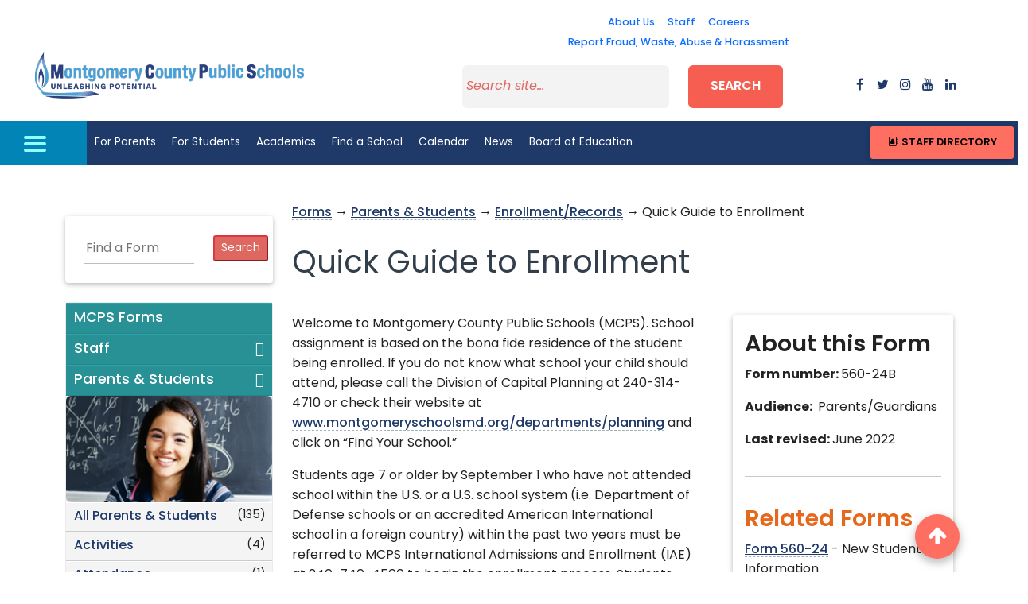

--- FILE ---
content_type: text/html; charset=utf-8
request_url: https://ww2.montgomeryschoolsmd.org/departments/forms/detail.aspx?formID=508&formNumber=560-24B&catID=2&subCatId=5
body_size: 74733
content:

 
<!DOCTYPE html>
<html lang="en">
<head id="Head1"><meta charset="utf-8" /><meta name="viewport" content="width=device-width, initial-scale=1, shrink-to-fit=no" /><meta http-equiv="X-UA-Compatible" content="IE=edge" /><meta name="google" content="nositelinkssearchbox" /><title>
	Forms - Montgomery County Public Schools, Rockville, MD
</title><link href="https://www.montgomeryschoolsmd.org/bundles/styles/district?v=1jMKv4pSOdG-VQv3vvxjxhbjKfKvOF8Xk_K3nqZjETY1" rel="stylesheet" /><link rel="stylesheet" href="https://cdnjs.cloudflare.com/ajax/libs/font-awesome/6.1.1/css/all.min.css" /><link rel="stylesheet" href="https://cdnjs.cloudflare.com/ajax/libs/font-awesome/4.7.0/css/font-awesome.min.css" /><link rel="stylesheet" href="https://cdn.jsdelivr.net/npm/bootstrap@5.0.2/dist/css/bootstrap.min.css" /><link rel="stylesheet" href="https://ww2.montgomeryschoolsmd.org/global/mdb5/css/mdb.min.css" /><link rel="stylesheet" href="https://ww2.montgomeryschoolsmd.org/global/master-css/global.css" /><link rel="stylesheet" href="https://use.typekit.net/qmh4fak.css" />
	

	<script src="https://code.jquery.com/jquery-3.2.1.min.js" integrity="sha256-hwg4gsxgFZhOsEEamdOYGBf13FyQuiTwlAQgxVSNgt4=" crossorigin="anonymous"></script>				

	<!-- Global site tag (gtag.js) - Google Analytics -->
	<script async src="https://www.googletagmanager.com/gtag/js?id=UA-4702487-2"></script>
	<script>
	  window.dataLayer = window.dataLayer || [];
	  function gtag(){dataLayer.push(arguments);}
	  gtag('js', new Date());

	  gtag('config', 'UA-4702487-2');
	</script>

	
   <!-- Begin Google Sitelinks Search Box Schema script 06/25/2019 -->
	 <script type="application/ld+json">
		{
		   "@context": "http://schema.org",
		   "@type": "WebSite",
		   "url": "https://www.montgomeryschoolsmd.org/",
		   "potentialAction": {
			 "@type": "SearchAction",
			 "target": "https://ww2.montgomeryschoolsmd.org/search.aspx?q={search_term_string}",
			 "query-input": "required name=search_term_string"
		   }
		}
	</script>
	
	<!-- Google Translate Script -->
	<script>
	  function googleTranslateElementInit() {
		var container = document.getElementById('google_translate_element');
		if (!container || container.innerHTML.trim() !== '') return;

		new google.translate.TranslateElement(
		  {
			pageLanguage: 'en',
			includedLanguages: 'am,es,fr,ko,vi,zh-CN,pt',
			layout: google.translate.TranslateElement.InlineLayout.SIMPLE,
			gaTrack: true,
			gaId: 'UA-4702487-2'
		  },
		  'google_translate_element'
		);
	  }
	</script>

	<script src="https://translate.google.com/translate_a/element.js?cb=googleTranslateElementInit"></script>

     
        <title>Forms - Montgomery County Public Schools, Rockville, MD</title>
</head>
	
<body class="Subpage-template">

<!-- Start header--> 
<header id="header">

<!-- MCPS Header -->
<div class="container-fluid">
	<div class="row pt-3 bg-white">
		<div class="col-lg-12 col-xl-4 mb-3 h-100 my-auto text-center">
			<a href="https://www.montgomeryschoolsmd.org/" class="district-name"><img src="https://www.montgomeryschoolsmd.org/siteassets/district/MCPS-logo/MCPS-logo.png" alt="Montgomery County Public schools" class="img-fluid mx-auto m-2" /></a>
		</div><!-- .end col -->
		<div class="col-lg-12 col-xl-8">
			<div class="row mb-3 justify-content-center">
				<div class="col-12 col-lg-3 col-xl-3 text-center">
					
				</div>
				<div class="col-lg-12 col-xl-6 d-none d-lg-block">
					<nav class="nav justify-content-center">
					  <a class="nav-link px-lg-2 px-xl-2" href="https://www.montgomeryschoolsmd.org/about/">About Us</a>
					  <a class="nav-link px-lg-2 px-xl-2" href="https://www.montgomeryschoolsmd.org/staff/">Staff</a>
					  <a class="nav-link px-lg-2 px-xl-2" href="https://www.montgomeryschoolsmd.org/departments/careers/">Careers</a>
					  <a class="nav-link px-lg-2 px-xl-2" href="https://www.montgomeryschoolsmd.org/reporting/">Report Fraud, Waste, Abuse & Harassment</a>
					</nav>
				</div>
				<div class="col-12 col-lg-3 col-xl-3 text-center">
					<!-- Translate widget target --><div id="google_translate_element"></div>
				</div>
			</div><!-- .end row -->
			<div class="row mb-3">
				<div class="col-lg-7 offset-lg-1 col-xl-8 offset-xl-1">
					<form aria-label="Search" action="https://ww2.montgomeryschoolsmd.org/search.aspx" method="get" id="search11">		
						<div class="row justify-content-center">
							<div class="col-sm-9 col-md-6 col-lg-7 col-xl-6"><input type="search" id="search" name="q" placeholder="Search site..." /> </div>    
							<div class="col-sm-3 col-md-3 col-lg-3 col-xl-3"><button id="search-btn" class="btn btn-md btn-block p-2" type="submit">Search</button></div>
						</div>
					</form>   
				</div>
				<div class="col-lg-3 col-xl-2 social-wrapper d-none d-lg-block text-center h-100 my-auto">
					<!-- Social Media Buttons --> 
					<div class="row no-gutters py-2">
						<div class="col"><a type="button"  data-toggle="modal" data-target="#facebookModal"  class="bg-white"><i class="fa fa-facebook"></i></a></div>
							<!-- Modal -->
							<div class="modal fade" id="facebookModal" tabindex="-1" role="dialog" aria-labelledby="exampleModalLabel" aria-hidden="true">
								<div class="modal-dialog modal-side modal-lg  modal-bottom-right" role="document">
									<div class="modal-content">
										<div class="modal-header">
											<h5 class="modal-title" id="exampleModalLabel">Facebook</h5>
											<button type="button" class="close" data-dismiss="modal" aria-label="Close">
												<span aria-hidden="true">&times;</span>
											</button>
										</div>
										<div class="modal-body">
									   <iframe  src="https://www.facebook.com/plugins/page.php?href=https%3A%2F%2Fwww.facebook.com%2Fmcpsmd%2F&amp;tabs=timeline&amp;width=550&amp;height=400&amp;small_header=false&amp;adapt_container_width=true&amp;hide_cover=false&amp;show_facepile=false&amp;appId" style="border: medium none; overflow: hidden;" scrolling="no" allowtransparency="true" allow="encrypted-media" width="550" height="400" frameborder="0"></iframe>
										</div>
										<div class="modal-footer">
											<button type="button" class="btn btn-secondary" data-dismiss="modal">Close</button>
											<a href="https://www.facebook.com/mcpsmd/" target="_blank" type="button" class="btn btn-primary">Go to Facebook Page</a>
										</div>
									</div>
								</div>
							</div>	
							<!-- END Modal -->	  
					 <div class="col"><a type="button"  data-toggle="modal" data-target="#twitterModal"  class="bg-white"><i class="fa fa-twitter"></i></a></div>
								<!-- Modal -->
								<div class="modal fade" id="twitterModal" tabindex="-1" role="dialog" aria-labelledby="exampleModalLabel" aria-hidden="true">
									<div class="modal-dialog modal-side modal-lg  modal-bottom-right" role="document">
										<div class="modal-content">
											<div class="modal-header">
												<h5 class="modal-title" id="H1">Twitter</h5>
												<button type="button" class="close" data-dismiss="modal" aria-label="Close">
													<span aria-hidden="true">&times;</span>
												</button>
											</div>
											<div class="modal-body">
										  <a class="twitter-timeline" data-width="550" data-height="400" href="https://twitter.com/MCPS?ref_src=twsrc%5Etfw">Tweets by MCPS</a> <script async src="https://platform.twitter.com/widgets.js" charset="utf-8"></script>
											</div>
											<div class="modal-footer">
												<button type="button" class="btn btn-secondary" data-dismiss="modal">Close</button>
												<a href="https://twitter.com/MCPS" type="button" target="_blank" class="btn btn-primary">Go to Twitter Page</a>
											</div>
										</div>
									</div>
								</div>	 
								<!-- END Modal -->		
						<div class="col"><a type="button"  href="https://www.instagram.com/mcps_md/" aria-label="instagram" target="_blank" class="bg-white"><i class="fa fa-instagram"></i></a></div>
						<div class="col"><a type="button"  href="https://www.youtube.com/user/MCPSTV" aria-label="youtube" target="_blank" class="bg-white"><i class="fa fa-youtube"></i></a></div>
						<div class="col"><a type="button"  href="https://www.linkedin.com/company/292911/" aria-label="flickr" target="_blank" class="bg-white"><i class="fa fa-linkedin"></i></a></div>
					</div>
					<!--END Social Media Buttons-->	
				</div>
			</div><!-- .end row -->
			
		</div><!-- .end col -->
	</div><!-- .end row -->
	<!-- .end MCPS Header -->
</div>
		
 	<!-- Skip Navigaion--> 
  	<div><a class="sr-only sr-only-focusable" href="#form-wrapper">Skip to main content</a></div>

  	<!--  Navidaion bar-->
	<div class="row bg-brightblue">
		<div class="col-12 col-lg-1 text-center">
			<a id="nav-toggle"><div id="btn-menu"><span></span></div></a>
		</div>
		<div class="col-11">	

			<div id="full-nav" class="py-3 container hide-full-menu">
				<div class="full-html-menu">
				<div class="row">
					<div class="col-lg-8">
					<ul class="menuList" style="display: none;">
						<li><a href="https://www.montgomeryschoolsmd.org/" aria-label="Home">Home</a></li>
						<li><a href="#" aria-label="Parents ">For Parents</a>
							<ul class="nav-submenu" style="display: none;">
							<li><a href="https://www.montgomeryschoolsmd.org/parents/" aria-label="Parents ">Information for Parents</a></li>
							<li><a href="https://www.montgomeryschoolsmd.org/info/enroll/" aria-label="How to Enroll">How to Enroll </a></li>
							<li><a href="https://www.montgomeryschoolsmd.org/departments/transportation/busroutes/" aria-label="Bus Routes">Bus Routes </a></li>
							<li><a href="https://www.montgomeryschoolsmd.org/departments/athletics/" aria-label="Athletics">Athletics</a></li>
							<li><a href="https://www.montgomeryschoolsmd.org/departments/forms/" aria-label="Forms">Forms</a></li>
							<li><a href="https://www.montgomeryschoolsmd.org/departments/food-and-nutrition/menus-archived/" aria-label="Lunch Menus">Lunch Menus </a></li>
							<li><a href="https://www.montgomeryschoolsmd.org/departments/security/" aria-label="School Safety">School Safety </a></li>
							<li><a href="https://www.montgomeryschoolsmd.org/departments/parentacademy/" aria-label="Parent Academy">Parent Academy </a></li>
							<li><a href="https://www.montgomeryschoolsmd.org/career-readiness/naviance-family-connection/" aria-label="Naviance College &amp;amp; Career Planning" target="_blank" rel="noopener">Naviance College &amp; Career Planning</a></li>
							</ul>
						</li>
						<li><a href="#" aria-label=" Students">For Students</a>
							<ul class="nav-submenu" style="display: none;">
							<li><a href="https://www.montgomeryschoolsmd.org/students/" aria-label=" Students">Information for Students</a></li>
							<li><a href="https://portal.mcpsmd.org/public/" aria-label="MyMCPS Portal">MyMCPS Portal</a></li>
							<li><a href="https://apps.montgomeryschoolsmd.org/coursebulletin/" aria-label="Course Bulletin">Course Bulletin </a></li>
							<li><a href="https://www.montgomeryschoolsmd.org/curriculum/careercenter/" aria-label="College &amp; Career Center">College &amp; Career Center </a></li>
							<li><a href="https://www.montgomeryschoolsmd.org/career-readiness/" aria-label="Career Readiness for Students">Career Readiness for Students</a></li>
							<li><a href="https://www.montgomeryschoolsmd.org/departments/athletics/" aria-label="Athletics">Athletics</a></li>
							<li><a href="https://www.montgomeryschoolsmd.org/departments/itv/HHL/" aria-label="Homework Hotline Live">Homework Hotline Live </a></li>
							<li><a href="https://www.montgomeryschoolsmd.org/departments/ssl/" aria-label="Student Service Learning">Student Service Learning </a></li>
							<li><a href="https://www.montgomeryschoolsmd.org/departments/studentservices/" aria-label="Student Support">Student Support</a></li>
							<li><a href="https://www.montgomeryschoolsmd.org/scac/">Student Climate Action Council (SCAC)</a></li>
							</ul>
						</li>
						<li><a href="#" aria-label="ACADEMICS">Academics </a>
							<ul class="nav-submenu" style="display: none;">
							<li><a href="https://www.montgomeryschoolsmd.org/curriculum/" aria-label="ACADEMICS">Curriculum Homepage</a></li>
							<li><a href="https://www.montgomeryschoolsmd.org/curriculum/" aria-label="Subject Areas">Subject Areas </a></li>
							<li><a href="https://www.montgomeryschoolsmd.org/career-readiness/" aria-label="Subject Areas">Career Readiness </a></li>
							<li><a href="https://www.montgomeryschoolsmd.org/curriculum/specialprograms/" aria-label="Magnet Programs">Magnet Programs </a></li>
							<li><a href="https://www.montgomeryschoolsmd.org/curriculum/specialprograms/high/signatures/" aria-label="Signature Programs ">Signature Programs </a></li>
							<li><a href="https://www.montgomeryschoolsmd.org/departments/schoolchoice/" aria-label="Consortia Programs">Consortia Programs </a></li>
							<li><a href="https://www.montgomeryschoolsmd.org/departments/special-education/" aria-label="Special Education">Special Education </a></li>
							<li><a href="https://www.montgomeryschoolsmd.org/curriculum/specialprograms/admissions/immersion/" aria-label="Immersion">Language Immersion</a></li>
							</ul>
						</li>
						<li><a href="#">Find a School</a>
							<ul class="nav-submenu" style="display: none;">
							<li><a href="https://ww2.montgomeryschoolsmd.org/schools/">Find a School</a></li>
							<li><a href="https://www.montgomeryschoolsmd.org/departments/transportation/busroutes/" aria-label="Bus Routes">Bus Routes </a></li>
							<li><a href="https://ww2.montgomeryschoolsmd.org/info/enroll/?LangType=1033" aria-label="How to enroll">How to Enroll </a></li>
							<li><a href="http://gis.mcpsmd.org/SchoolAssignmentTool2/Index.xhtml" aria-label="School Assignment Tool">School Assignment Tool</a></li>
							<li><a href="https://www.montgomeryschoolsmd.org/departments/otls/" aria-label="Office of School Support and Improvement">Office of School Support and Improvement</a></li>
							<li><a href="https://www.montgomeryschoolsmd.org/schools/blairewing/" aria-label="Alternative Programs">Alternative Programs </a></li>
							<li><a href="https://www.montgomeryschoolsmd.org/departments/food-and-nutrition/menus-archived/" aria-label="Lunch Menus">Lunch Menus</a></li>
							</ul>
						</li>
						<li><a href="#" aria-label="About Us">About Us </a>
							<ul class="nav-submenu" style="display: none;">
							<li><a href="https://www.montgomeryschoolsmd.org/superintendent/">Superintendent</a></li>
							<li><a href="https://www.montgomeryschoolsmd.org/about/" aria-label="About Us">MCPS Highlights</a></li>
							<li><a href="https://www.montgomeryschoolsmd.org/boe/about/mission/" aria-label="About Us">Mission and Vision</a></li>
							<li class="move"><a href="https://ww2.montgomeryschoolsmd.org/campaigns/Strategic-Planning-FY22-25/" aria-label="Strategic Planning Framework">Strategic Planning Framework</a></li>
							<li class="move"><a href="https://www.montgomeryschoolsmd.org/school-profiles/" aria-label="School statistics &amp; Test results">School Statistics &amp; Test Results </a></li>
							<li><a href="https://ww2.montgomeryschoolsmd.org/data/" aria-label="data Dashboards">Data Dashboards </a></li>
							<li><a href="https://www.montgomeryschoolsmd.org/departments/budget/" aria-label="Operating Budget">Operating Budget </a></li>
							<li><a href="https://www.montgomeryschoolsmd.org/departments/planning/cipmaster/" aria-label="Capital Budget">Capital Budget </a></li>
							<li><a href="https://ww2.montgomeryschoolsmd.org/episerver/cms/~/link/15497afaeff14771a233d4599800021a.aspx" aria-label="Annual Report">Annual Report </a></li>
							<li><a href="https://www.montgomeryschoolsmd.org/departments/sharedaccountability/" aria-label="Research and Reports">Research and Reports </a></li>
							<li><a href="https://ww2.montgomeryschoolsmd.org/stayconnected/" aria-label="Contact us">Contact us</a></li>
							</ul>
						</li>
						<li><a href="https://ww2.montgomeryschoolsmd.org/calendar/">Calendar</a></li>
						<li><a href="https://www.montgomeryschoolsmd.org/news/">News</a></li>
						<li><a href="#">Board of Education </a>
							<ul class="nav-submenu move-top" style="display: none;">
							<li><a href="https://www.montgomeryschoolsmd.org/boe/">Board of Education </a></li>
							<li><a href="https://www.montgomeryschoolsmd.org/boe/members/" aria-label="Members">Members</a></li>
							<li><a href="https://www.montgomeryschoolsmd.org/boe/about/mission/" aria-label="Vision, Mission, Core Values">Vision, Mission, Core Values</a></li>
							<li><a href="https://news.montgomeryschoolsmd.org/mcps-board-of-education/" aria-label="Board Blog">Board Blog</a></li>
							<li><a href="http://www.boarddocs.com/mabe/mcpsmd/Board.nsf/Public#tab-search">Search Board Materials</a></li>
							<li><a href="https://ww2.montgomeryschoolsmd.org/boe/meetings/" aria-label="Meetings">Meetings</a></li>
							<li><a href="https://www.montgomeryschoolsmd.org/boe/meetings/live/" aria-label="Meeting Videos">Meeting Videos</a></li>
							<li><a href="https://www.montgomeryschoolsmd.org/boe/committees/" aria-label="Committees">Committees</a></li>
							<li><a href="https://www.montgomeryschoolsmd.org/boe/about/legislative-platform/" aria-label="Legislation">Legislation and Advocacy</a></li>
							<li><a href="https://www.montgomeryschoolsmd.org/departments/policy/" aria-label="Policies">Policies</a></li>
							<li><a href="https://www.montgomeryschoolsmd.org/boe/advocacy/" aria-label="Advocacy">Advocacy</a></li>
							<li><a href="https://www.montgomeryschoolsmd.org/boe/community/participation/" aria-label="Public Participation">Public Participation</a></li>
							<li><a href="https://www.montgomeryschoolsmd.org/departments/sharedaccountability/auditing/" aria-label="Auditing">Internal Audit Unit</a></li>
							<li><a href="https://www.montgomeryschoolsmd.org/departments/iaf/">MCPS Audits</a></li>
							<li><a href="https://audits.montgomeryschoolsmd.org/boe/audit">Other Audit Reports</a></li>
							<li><a href="https://www.montgomeryschoolsmd.org/boe/community/">Advisory Committees</a></li>
							</ul>
						</li>
						
						<li><a href="#">Staff </a>
							<ul class="nav-submenu  move-top" style="display: none;">
							<li><a href="https://www.montgomeryschoolsmd.org/staff/">Staff Homepage</a></li>
							<li><a href="https://ww2.montgomeryschoolsmd.org/directory/" aria-label="Staff Directory">Staff Directory </a></li>
							<li><a href="https://www.montgomeryschoolsmd.org/departments/ersc/" aria-label="Benefits and Pay">Benefits and Pay </a></li>
							<li><a href="https://www.montgomeryschoolsmd.org/departments/forms" aria-label="Forms">Forms</a></li>
							<li><a href="https://mymcps.mcpsmd.org/">m<span style="text-transform: lowercase;">y</span>MCPS </a></li>
							<li><a href="https://www.montgomeryschoolsmd.org/departments/ersc/employees/employee-self-service/" aria-label="ePaystub"><span style="text-transform: lowercase;">e</span>Paystub</a></li>
							<li><a href="https://outlook.office365.com/owa/?realm=mcpsmd.org#path=/mail/inbox" aria-label="Check e-mail">Check e-mail (Outlook 365) </a></li>
							<li><a href="https://www.montgomeryschoolsmd.org/departments/personnel/substitutes/" aria-label="Call a Substitute">Call a Substitute </a></li>
							<li><a href="http://pdo.mcpsmd.org/" aria-label="Training">Training </a></li>
							<li><a href="https://www.montgomeryschoolsmd.org/departments/helpdesk/" aria-label="Help Desk">Help Desk </a></li>
							<li><a href="https://www.montgomeryschoolsmd.org/news/bulletin/" aria-label="The Bulletin">The Bulletin </a></li>
							<li><a href="https://www.montgomeryschoolsmd.org/news/quick-notes/" aria-label="Quick Notes">Quick Notes </a></li>
							</ul>
						</li>
						
						<li><a href="#">Careers </a>
							<ul class="nav-submenu" style="display: none;">
							<li><a href="https://www.montgomeryschoolsmd.org/departments/careers/">Careers </a></li>
							<li><a href="https://www.montgomeryschoolsmd.org/departments/careers/recruiting-calendar/" aria-label="Recruiting Calendar">Recruiting Calendar</a></li>
							<li><a href="https://www.montgomeryschoolsmd.org/departments/careers/hiring-process/" aria-label="About Our Hiring Process">About Our Hiring Process</a></li>
							<li><a href="https://mcps.taleo.net/careersection/2/jobsearch.ftl?lang=en&amp;portal=101430233" aria-label="Search Jobs">Search Jobs </a></li>
							<li><a href="https://ats.mcpsmd.org/applicants/default.aspx?lang=en&amp;redirectionURI=https%3A%2F%2Fmcps.taleo.net%2Fcareersection%2F1%2Fjobsearch.ftl%3Flang%3Den%26portal%3D201430233&amp;TARGET=https%3A%2F%2Fmcps.taleo.net%2Fcareersection%2F1%2Fjobsearch.ftl%3Flang%3Den%26portal%3D201430233" aria-label="Current Employees-Login">Current Employees-Login </a></li>
							<li><a href="https://www.montgomeryschoolsmd.org/departments/careers/hiring-process/" aria-label="Office of Human Resources and Development">Office of Human Resources and Development</a></li>
							<li><a href="https://www.montgomeryschoolsmd.org/departments/security/fingerprint/" aria-label="Fingerprinting Schedule">Fingerprinting Schedule</a></li>
							</ul>
						</li>
						<li><a href="https://www.montgomeryschoolsmd.org/stayconnected/">Contact MCPS</a></li>
						<li><a id="staff-dir" href="https://www.montgomeryschoolsmd.org/directory/">Staff Directory</a></li>
						<li><a href="https://www.montgomeryschoolsmd.org/reporting/">Report Fraud, Waste, Abuse & Harassment</a></li>
						</ul>
					</div><!-- .end col -->
					<div class="col-lg-4 menu-btn pb-3">
						<div class="row my-3">
							<div class="col-12"><a type="button" class="btn btn-primary btn-md btn-block waves-effect mb-3" href="https://outlook.office365.com/owa/?realm=mcpsmd.org#path=/mail/inbox" target="_blank"><em class="fa fa-sign-in fa-2x mr-2" aria-hidden="true"></em>Check e-mail</a></div><!-- .end col -->
							<div class="col-12"><a type="button" class="btn btn-primary btn-md btn-block waves-effect mb-3" href="https://www.montgomeryschoolsmd.org/departments/ersc/employees/employee-self-service/"><em class="fa fa-usd fa-2x mr-2" aria-hidden="true"></em> ePayStub</a></div><!-- .end col -->
						</div><!-- .end row -->
						
						<!-- <div class="row">
							<h5 class="text-white mb-3">Languages:</h5>
							<div class="col-6 col-md-6 col-lg-12 mb-2"><a class="text-white" href="https://www.montgomeryschoolsmd.org/es-old/">español</a></div>
							<div class="col-6 col-md-6 col-lg-12 mb-2"><a class="text-white" href="https://www.montgomeryschoolsmd.org/zh/">中文</a></div>
							<div class="col-6 col-md-6 col-lg-12 mb-2"><a class="text-white" href="https://www.montgomeryschoolsmd.org/fr/">français</a></div>
							<div class="col-6 col-md-6 col-lg-12 mb-2"><a class="text-white" href="https://www.montgomeryschoolsmd.org/vi/">tiếng Việt</a></div>
							<div class="col-6 col-md-6 col-lg-12 mb-2"><a class="text-white" href="https://www.montgomeryschoolsmd.org/ko/">한국어 </a></div>
							<div class="col-6 col-md-6 col-lg-12 mb-2"><a class="text-white" href="https://www.montgomeryschoolsmd.org/am/">አማርኛ</a></div>
						</div> -->
					</div><!-- .end col -->
				</div><!-- .end row -->
			</div>                     
			</div><!-- .end Mega Menu -->
			
		<!-- Main Nav -->
		<nav id="nav-wrapper" class="navbar navbar-expand-lg navbar-light bg-blue p-0">
			<ul class="top-menuList navbar-nav mr-auto nav-fill">
				<li class="nav-item"><a aria-label="For Parents" href="https://www.montgomeryschoolsmd.org/parents/" title="For Parents">For Parents</a></li>
				<li class="nav-item"><a aria-label="For Students" href="https://www.montgomeryschoolsmd.org/students/" title="For Students">For Students</a></li>
				<li class="nav-item"><a aria-label="Academics" href="https://www.montgomeryschoolsmd.org/curriculum/" title="Academics">Academics</a></li>
				<li class="nav-item"><a aria-label="Find a School" href="https://ww2.montgomeryschoolsmd.org/schools/" title="Find a School">Find a School</a></li>
				<li class="nav-item"><a aria-label="Calendar" href="https://ww2.montgomeryschoolsmd.org/calendar/" title="Calendar">Calendar</a></li>
				<li class="nav-item"><a aria-label="News" href="https://www.montgomeryschoolsmd.org/news/" title="News">News</a></li>
				

				<li class="nav-item"><a aria-label="Board of Education" href="https://www.montgomeryschoolsmd.org/boe/" title="Board of Education">Board of Education</a></li>
			</ul>
			
			<span class="d-none d-lg-block"><a class="text-white bg-brightblue btn btn-sm p-3" href="#" data-toggle="modal" data-target="#StaffDirModal"><em class="fa fa-address-book-o fa-fw fa-2x text-white" aria-hidden="true"></em> Staff Directory</a></span>
		<!-- .end Main Nav -->
		

			<div class="modal fade py-3 StaffDirModal" id="StaffDirModal" tabindex="-1" role="dialog" aria-labelledby="staffDirModalLabel" aria-hidden="true">
				<div class="modal-dialog modal-lg modal-dialog-centered" role="document">
					<div class="modal-content">
						<div class="modal-header bg-light">
							<h4 class="text-dark m-2" id="staffDirModalLabel">Search for Staff</h4>
							<button type="button" class="close" data-dismiss="modal" aria-label="Close"><span aria-hidden="true" >×</span></button>
						</div>
						<div class="modal-body my-3">
							<form action="https://ww2.montgomeryschoolsmd.org/directory/" method="get">
							<label for="txtSearchStaff" class="Hidden active">Enter first or last name</label>
							<input type="text" name="searchName" class="form-control form-control-lg bg-light border form-text text-muted rounded" id="txtSearchStaff" placeholder="Enter First or Last Name">
							<button type="submit" class="btn btn-secondary btn-md waves-effect waves-light m-0 mt-3"><i class="fa fa-search ml-2" aria-hidden="true"></i>&nbsp;Search</button>
							</form>
						</div>
						<div class="modal-footer bg-light"><a href="https://ww2.montgomeryschoolsmd.org/directory/" class="btn btn-primary btn-sm waves-effect waves-light">Staff Directory Page</a></div>
					</div>
				</div>
			</div>
		</nav>
	</div><!--  /end Navigation bar-->	

<!--STAFF Directory Popup--><!-- Modal -->
<div class="modal fade py-3" id="StaffDirModal" tabindex="-1" role="dialog" aria-labelledby="exampleModalLabel" aria-hidden="true">
		<div class="modal-dialog  modal-lg  modal-dialog-centered" role="document">
			<div class="modal-content">
				<div class="modal-header">
					<h2 class="mb-1">Find a staff member </h2>
					<button type="button" class="close" data-dismiss="modal" aria-label="Close"><span aria-hidden="true">&times;</span>
					</button>
				</div>
				<div class="modal-body my-1">
					<input type="textbox" id="txtSearchStaff" placeholder="Enter First or Last Name" style="background-color: transparent;border: none;    border-bottom-color: currentcolor;    border-bottom-style: none;    border-bottom-width: medium;border-bottom: 1px solid #bdbdbd;border-radius: 0;outline: 0;height: 2.1rem;width:70%;font-size: 1rem;box-shadow: none;box-sizing: content-box;-webkit-transition: all .3s;transition: all .3s;" />  <button type="button" class="btn btn-danger btSearchStaff" data-dismiss="modal"><i class="fa fa-search ml-2" aria-hidden="true"></i> Search</button>
				</div>
				<div class="modal-footer">
					<a href="https://www.montgomeryschoolsmd.org/directory/" type="button" class="btn btn-primary btn-sm"><i class="fa fa-external-link" aria-hidden="true"></i> Staff Directory Page</a>
				</div>
			</div>
		</div>
	</div>
<!-- END Modal --><!--END STAFF Directory Popup-->
	</div>
</header><!-- End header-->  

<section id="top-section">
	<!--CONTENT GOES HERE-->
		<form method="post" action="./detail.aspx?formID=508&amp;formNumber=560-24B&amp;catID=2&amp;subCatId=5" id="form1">
<div class="aspNetHidden">
<input type="hidden" name="__VIEWSTATE" id="__VIEWSTATE" value="AFG9l5r44+5Gqr5yieJ6tzMEoLXAxFmDJ6DDeoP0INJ1FTscqnlKHcvZY6bBlnAXiA0UDGI1xMnt3XyiCwlbV4tfGe1CLaVxxgVWrb/dwYlalQLqCGlzWoQxZsPSBNPStSgdnz9GWSxooEI4Jlnt6TUWEY1uLTcm9wBA4GWuQ5iiyy8CpKR6P2/N56QZT/aSk6/VCQQpLxVR6RoF4fTiqx4bUcheGjIxAgHtZERSgEBWJDyX64+m5RDSDq+2vQ9hIcL8UMCCUkqNQ5C/jV2hGVQ+lZ5hmi7y6A4ebxMESIPzMmx3Whl7K+hqfbbR7lPls2KZEAmgrBtLlviuiXvsqt2qhi/Tk2s/b0GDHtAKMXUrktTMSeIfKjRuL1u0rh8z8XQFFyhAIIh55RYxGzrpIplR7Nifl8eHDNC56iu7v8nIPGmhIDS6xV4FTGv3zj717jhoX4N4+9JZGf8jfm2Dkh3zM+ApwINzAqjnMn6O11hLzFTJH/KM9btdKih79l9Fzqo3xiah5NgUfNWTQYOjlxPBYheTkNY/7r6Q+nQdYAqwBTOZJUGZiGCqXEQ49m9ouXgtIHRe4yihVmKc/tHds3PCb0COx54EiOPf9ru9lIPuFoXdjK075xtB0GNGajsq7LhAEKNnDVg3mcpd/hdBCpnKc6Rem9C+gG6KB+Dm6kbo40/wryWdmGxcQiEnMHHl8CWn1Xysw95Co0oaPuuaNb8Rrz0oqiCsL7EG5dcEcuTq7GJYD5FAgTIoC+VkeNC2YreoEmPd2464AA9q07fYpWx/zoDPjhBTBFolE27bJZFZ9yGIQZF6LSD02hXaRjSIW4BNe+KlQ484hk5xv6q2aEYbw5pURKEMoHLGD8htG+8HpbVsuHL+NCdkDh79WriNC3Q1WoFCq3pIwTrTZ6mVfBcIWrUDbF0+txyROV+wIexGyaHviqceAbhGsUcRNjf5Vh3jnCGdL/VJnZupHXCQK/88XOaBxCPGo0dQq6m9sa6SLlhT/DTT6UZn89y8K3FXaWwomZRa0fOqf3THa2tt5X77ZwWAC8j7fSgVFwwCuCTNSH7zLeqxOoFmMITr00veMWNOS6oAe0/zQP41YDayp4ZAMIH8cu9YphaXJjJ/7+QP+lvGOKSObY95YaceaYvSwYQ3GXWu5xrKjetpGesuVTdxQYmI6zUz0U6CQrmwbT4pjZgzl4Cape2bkGUKYOuHLnmQbJ5shBY86kqfnAaQDOsu3AukljFFeu8Tcld46obORobpo5bFer5PYYpUBuTsMkSuXFM0fGupERolBul6mqFmTqR1W3lm3hD/nrgmfmuP/OU/O5F+YETAgYuw0oiYS6yQDNwxF5rC+lo2YMEg0vyOJbmI83GJtg1OykI7gI7065am4fIh6PdI4ERvlrZT0LiuX1tmnLJbjiXjWqkBtdj6pIYazouxyiIBJPzj122lI2u/K2idDwQOQ6Pb57wU174OlI5jj1Ds7Dn5y/ugbsTJt3mNt1jTb0hf0wXX5zNmpFyNw/660NLSvNq+vSwF71pZ6eQT3MpypY9YqP4DhxrCxLETvk2NIFGldz8lP3XFwDbavrRKpJ90l0UiZ/mD7i6lu3YSZHF3fpS6DS/[base64]/w2y6fcFikAlDlVyahcIS/vpRVbVSRnlTRXFt1/P2iJNxF1u9nIjc82dkvvtkKhlhrItODaw4YRgivdDzrfwrmhluxIw7aguWVc/7kSAN4Z9NI9+Ha2Wf5XxGA5GyEFv93VVhfe2Qp+sdht9KDOQWgge6fu1FLfOUqk1mq9JeNEmWBR9saVWqXgp/w1LDS2bo52PR1avse7B2gs+FpiNycuHZBGGlM0RImjc281XYovkEGnTBglVui5fFH/N255R5oWrBf6gDKiIp55jSZPWTNIuUleyoBZ+ij6IPlU8W3Pm4rNwMtdwhbw2cvMj7gB+qc5Z7rLzCKcvCVz0yioREN6zwkkCQi1pEEtAKTYM+mAhM/shpiYgD7NVUCxcxqXSk/WDXLjfuMvSKaT8rxD5gYgKsIr7ff2+Tzeg0v9HAnHjIpQ2DrPmrWo9KF6tPfnruSa5i5oShsE7wvC6od6eRqAl3cIec0MSK3UKxBgrCHO4mH8gg4BhSV+TDJbovsoyaO7COtAQKkunXY3UNo96GmiVcgHcCnTJP4np8fwhWQDZFVZKBrKXGC/W9i6dPUhJkPebbSRR5OR8bQ91pGrOI7/Wxx2rYOYoEMDIC26viUL1yP70kn322qZwDBqp8cU0vpYOBc11aF4N8o08239cbRyCVIade3hE83Q6aBo/lWZbV2npNyqnAhJQ0FjTOoMoSgr8NHN6ltuYvHS/[base64]/3WX0E5cjenCUeOmVvXFIa64wh3H2yXxNsbBXzeAyYkbGidWpJl3YtgHWKsdm62G3W/[base64]/ygVgrJ4+pSnCBkqykV+IWhZ28kQ+7fKnt/8U4r0U9DpoiW/QjdtTHq07govV4t4l/LxmXp2ijoEaMaEEJ+D2LR6DpbmPdS+ahjEpDylAGDk3oH5KrCA90pwzRZEx/IqX/+AiUKei4/fT4hT4LiThY215FEnaX4dkb67o5fc0rywF26b2CfWofb+0qOUSdxz/dcKXMFredyN6dbPnEn70ht/rGLgA6voO6rw9o6ORLq7P0tzK2BqIScD4LyyE5ZfmBvPfiMA4I2eSDXySvOxD8HteRBJz7JQ+g6joHAjPKmrzZr0+xqp7qwoJyUpQCJcOjaBnbr8PRz5Gjh19RIWxdHpXbopt/G5R22N3LS3hDGdxpqb4cVdZAkpau9J9Z9iQwJoYN7kylTJl6Mrh6eqyX1QBZ0QhB+sXafcDFN2Xfqb98MgLYsG25p6cGkk+5ioGreaSZNv7ZCo2axze8Fp7hfnLMThyCg0raH6Fv3DluG9CaUB9v8/KEamkmNv38FbQ77dX8BB1Ml3bPsWnjCo0CCKINi2xC8XhKX2/5jbGvU1vP758bTelWI4SnZrF2jVbFPtL5ACScHyFo+x0gv2Dw5Qe1Hp9hZUD32D0ViQ7WlLCw0Nn/aKlRWUyV+SsJPOFv1RBn0BVY8hH1XSui+PTSUDdikXNhpRZiXbKdnMX0d6r+3R31h6i59pJp1/WA5FQDM3lDId0UXzHcR1IdfLn0mLMub+huNCTKNnRl8yGMhafz3vQaPNszpgl+FpT7vGFGNOe77dG1MF66d3kv6BTqg53Am6oa6fhrIdlhkEzpRnOlgd2fg3Q3mwOIrOulx7pVBSxZwo5ExggTYTeUuIw6uShJXkZyhLF61RWRf61r7Tu/J2Agl3nfJ/0LAHIrYL//HhhVLPNLtH9vVUZmpxlFHNQMNPGLLIWM+AY7e6AM57Ol81WzBvl5K37PGmsevj/XMBQlz57Mwcg5tQtMQwE0B8eHdB4Eqlq1VSjFhlMBfZztdFmpT2sgL+M6SnhMD3A63tP+q3HbnnHQhSNLKVuh9AWk8IhE9UdCWIaqJzs/hMp1FpcsP7rltpSf7kCxyPgIfmqON8fWq8dwllXYohDslAif1KD/gt21J9Kl1+zkNv2bu7YdmlFvjul7jIIMkYL2KCr1XQ+ZPVoyujj9ACm1tC9YjvWghcPwQNkYVlkvqC2tFRELQqhBMZ+XVD3rjyWT2Q1dkEQbyFDYopflZIKUSRaFh8aDjtQaH2lJzImeHzh6GWWuasKc4W17KTIZeY0FSsY7KKvHEe5CG/cIdoLJ9E2BJclWUykO37QBvSBVD15kLMeiQE+3d5WmARwwBpMm5sIQWojK3NS/jUoOv5b4Z9Xu+TIXA3yiVF74i1Tzq1VkqQS9LUfzX06TtvYBVSXIR4X8plTcLYn3a+0v9CKTWTmTvCoJi7ifVhUrfkuvENbKMMoQxk0J8F9Y8auDfX+4C/0dJC+CIYNJNg5f8X7WsaCqb2ATqL+CU2Zsx7Q6wNM8ZE1qxaueYmiik09/KWfz+b0RRE2Pk88I1h5lhhU86hrdL3uMaxiem6iIcMHzNy/71/Rn+hkjYoY7lk/tQPAarrko4Ksq0tHxkQpftAJwaeoAIXVIjh2X+bs+lnjOWiM1mM041KdtDDeU87GxCYov9X1Gi2sQp2qn04YCEzt+SkdIk6WwB6ZaHcnN9A5gH56YE3atdDRhp25WMvg2BHjTsAv0k3QX9F+P6VKOVmWnq23zdntq1L0GG24zolFd/zBvtVXG6E87A//FsFlGeQ4+t5CQT+wVCiwZWfsuzLHKwrSsQC4sh3+YKKkaNSGS1c8IX1SUfhzcX+IQZLSWG8skyeyB7pUhqRc5LEDhB+9rlxYSzkkk2re4Wgq5fdmtnNY4H+QyZlmjQaEhMUwfF/klUoI0K37TSNtH7hFKw2bCqX1aedNhemIo1vOVVuewF4s8F8qwdRXP6FKKZ8kHXFypchg7Wfh5N2C6t4l2k9dFzGGRE9yWluvvAJbOsrFnrCmKlVdn2Rk/lofMul+x3GFVSGqgTaWyAm0Gk+ivJWrOc2LT4Us7tXHff0WbVz/poCN3QIZPfDCPKjM99CAuWfVcvdIkyn8hGiLST/4+M1IS9Vzvrd3l6odfh8a/LhwD4bE5bMEIZc9gEXwgyRImZHOs/PsqYZE4kNkBQQaLp5zHK8NxdRnwIzKyjO9AlFR8Yj+z9SEYoTKC2eRx6WK0ppCHn28wbDLEISkxi3mK/iQbPIfD0AxkcOGg5RWzSfpgDaxnJwpg3EfPwA0At7Yb0PlvG84P1OlwhMhJKRNy3TzP5xxVI8cUagihBqRNCpt2XoXJRe/xplskbqL9cU7qBmuD3b74mCWkYgH5gIY+Ax8x78Gzek9U6kcIQc4zt4zHH9FWHs2YVrtw5JgZUFS8IjCRKmeN0xf6kIe5uyAH05hezOap4tOtm3HOnnM9FrMxWdAQrY+18iusfrp99oVOrC4SKCgwcpaXNfz4DBPouuW4h+GYCcODvj8rC/qZuCsGcaNaEr6s2bo7bEKWYojaH5rzTO8UmOSXJggiwd2j9ES71CctXY+bpdTkXtlibwBs8ISJL1lga4MRP135GwLZ9hpuwXlw1Id2L6KvQfgHsfh+h41Tuy0oSyM41b4yt4mzfnFIGDxe3ZBkAvijTT5i0J18hnoW6NbpAtUFNKpjgsOqFjHmJe6/T9EoHGt0LbAudFs/VXg4FkDSLsyEVTxX48JVU22wcbh6lyHe42F3GmkCFOmP3gHY65yMG2c4uO+fjVOL27BK1TFxU7pgWI3upRuIAWRDXE3r8vwd1qdRNcTsaEyKsh/6Ausw1Js3xwt/6nyKK8kHDFQWSsynK+vB5wEUd+ReIrNnV0jw8M9kRJxCjbpj3b59LsBftHUo2DeE6erN+IY6qlP6t9ktIuAc/Sgo0jj9eI5gpnt82rCqK2Du2xaJVdjKPowm5O5SBANgaSnBJpGpFU2JCdTYxiccmQvpHpWHdk5hNbTE/5HaLTPYO+h601dpSeRwF1Zv/vMIzkuv/lJ9g7EIbgp2KSRQr3GMue9zsK9qCCJIJxEvJxAlJdceetZjeERUmNoFMcZjLgn/sxjWr7pAiqekmmVUyFWRzUsmraMdZE3CcWQcghFMVgJ8ji3fuc1hkop3J+jjOfOS808eXTZvX2+/md4hNaDF51/tPFShR1Zkw2PijSZNDZIB2TCB1pYYmIXwAzMTqR5fQUyWafv7QktGfK0zvBeub36sKLHVN1e3PZWfGIm5//URTsYyJ4dl3TDiIW/mKzFksR7iLVVQFV701W5Y1kLwm+CQsdvIDUQZUXqmK1aTT0nwuMbQGH8zzyIUnysVL5rfV6DV3XnBVteXnKje/AZzrxL76sEDyJ5NxZLr3530TLVIUtuMt6uLsyfCXyBOHubIX1ZMZbRAkrQPup6+3l2Fgi2vRNKkPwVr50TlIGD4BEghZ+IeFIYw0kNWfS6M1LZ+xET4b5hm3D0jP8Bmlm0awGBiGhqla1OkwxTUzturUZ6PKnIHS1OgduZ97ftrmeLgAaiPiWw1/2Hd2S31WlRkFjxqRajeE9GHXRBCbwZY44LdYhVyNAkeJib1BQef7Gd6guVucpED/FFNhYEwskEyG7uMJQrsXRKCdY/2WmShqsmCZba2NeQyfeHBOCKiEaAGwlFIjGzPDMNZdK68z02anF/TRD0NRF4f/+bL0Kb7wxw2JuphxHUBE82J4A9rAlXd8OPkKhHtTgOi9eWo3ZprEEtSSsebRl5EFUKdApb8QZnM5jR774GxlvHVFfMAcRrrQRuOYPqd0t4+Ujm+skmdEXzNY/kKwuP2zqV5hQfhQS7KtfcahRC190pVz8eLr7NyxZX5DPoQsM0Cr3A+JrwKJsgB5krxgEVtF0bHRBMFyAphKBodSV3KsU1jCJXdjqghOrOYCffJkjIK3G53P2hyP19zt3eI3iqOEYRCQUSeFUHyngyPADVlF6K2frLj8s7/PdL/f21RlG6Kf5k0mtkelrKu8iegTBgA9cv2mM/kIAfShr6o4AAZvE8IHW9blvrsgiOh3seMuUt44G2M0v0nafOlp96kDtwA698pjkCxcm+uXJLAYQDYsNuLCt/qa7PPJHgKPCgJ/3U7/WVjDnvOCCCu+2Bz5B+eqODbmRpUNx/f2GhaynPR8bUL3CpuSus4q2rXaOhAq8pjL0jzEs5/IJQRuytaEws/NBPisVWf8LlMx6IWNif0E61eauCqMZ69WAmOhobhFj17lRvsOZq16GRXBRJY2D98UlaON5HX2kBcHxtiXOd2lpMJq0nAJhHHBjClLCeQL8W3nKZowFnmf6PBc771zo5yTF95JEQbh6254H1RT6EWnsO3md4njopjmrl0sgun22uizqNkFKsohiSP/s1OGJCNcwjdrA0P1HJa4ebHmnX+5YLUVXevhV4OmL5oIr2jtczV/dsTIPwQGGH7ftAFiSpXD/4Y7dr5SyQbF1bRgIR91nKsKLXIxpblycaaLx0NAiqMTx1dyDomaQHvzcH4O7sZh3NBVIibcpTJLq6QOE+jzIUS/2Vx1v5QQ6vLRTUKGLoqV3S8f0A0X94GtFuA4iGzpyp1dX/B68giJLZNMwzIH38xCgS522eT8Yv4MaLiF0OLOhvm9zQ/icJDnTh9/xC4bIg+LmKhxnDx/42h3mKPDojAuqp1jrp0OsFEpFoW2UNQ4MEKzWLl0hJdfdv7vEfBHROL82t2HU13tNBtNNpGuG+Gt+G2wT4QekKpnwc6Xdp01DGKEAeYCmGptOx4LjxQK1VqczjDR8x/VsQPs4CaxiuNYgvU/[base64]/uhe9AgIotJ0O6CQbsBVJl991aPZMo4oJ/PjNyVHEkaJRUv999Dc5nVnoKfQZq9b6lMYnXhFbL9p9tyk6KAoYjVy9x+ApjYyeLQ+Ic3430SDqJAfaA7D+MYi6tXjEvW9FPUCt9nEWkxju0FHZ241jHzCW7E3pTnvMMDGJnVd+dts2v2zlskgGNLG/dseSTr+1CrkZzKuZ9w0qu3AXgkjmntYnas3bx4OHTZXcJI2w6EfmpQcrNp882s08vdXvjGI62aAabJIi89L8LW/Q9RG5ThICnRdmJjle6SpEXSyA7VdwcgzfxmqI/5KwCe8Tq+ONsmTEzNGd5Tm1tzbTn3TN/x6G07/YaC61lL7HiUXHfLln93h39cbEd613PDjXjHxbeYo5Z6dEjAmf+I34jFg8TNgG4tEN0T0Q91BJBp8PyXLdU78Rs7a1rDgBeoS2djnMN1zH3BuqFXBJJXMlwm8yin0DqcvrQRM4SvSHCUXHf/9qwFGyL3BLzVM+4dAaRkff9X9O07kIN8rHgL78YnF2cGKLKoXnMSqyFYzi+pW+E/+FZBNJsR9pOrn7BoWblaxPapttrSoTkwzAr9QLRwoA+YNRblGgIUU6fQSmClgbdAuP3OGZG/pe7fqizhBmtp2M0LQ3/lk2KwFRsiJW8EMcNcFT8QGZKmeYUYtvErP8HYVIZy85QZAjPyRpf5Mfazs1ZUNInwFm0DS1Cl+jk5uutJOtGsq6XNOP1VP/upx64WbLim82wr72ql9iN4RzQhPRE1VauOoJ1ayTK/KFvEQrVkNWmhlmgRzBWgjzvF5uk9femgpurxcUACmh9o1RJ7qfuTbM6AbfyJJRW1lgRspAx/GJQjcY0n9r3J4M0tQezmKHDGXteS5Z2VyCNE65l8lXl4xX1txcWv26KCkxGJSy3oIzhdRuPM04VZaVFtHf99ZDTWpRFchnWzrRIijJdJlZwJs9gkcl7vmxhjPAL+Xo+72yzTdctnfeQArJrFqI7byqTVuuS3/sLcb3dTKMOXJDnQFuR1OCXJgbuElitWalOWDICbs+0326u0TokNncfEwhMLbQDQdj4z0YNYNM1+0t/9ssnnI/gft32j9BRxHm52doBPuLxSYbclhQjo83zNpW7Si7fK6W9WBMr8qxyUdWOnug1icYsWQF/OomyOzS0LXKrRlhLZSpSDCzF9f+Rjx/PVjJWzy13hYQnpG7vo0NB6f/hRa6IORR8OjedUrpr8DRSvcukhUKHtL2GIbG9o/8UdH8Nz1KM0pnCpIY+vU4B5PQQXwJ2rSZSUfZWBOLfSrq1NEAEhTGRuSKC/LM5rcNF6Fm9f16m6y2/YivYofDsOSHMVl1AyfNxt430o2ASudHgTYur0DVyGzynATUsf0RLR/eSMFw5YtwsCcmCAWte1USxi6yal5ipFVZ07Etdutx1lZUkibGdMDEYhMpzeMaqMRs2KFA7gEehloMAX6cYUn7JMzcaatRkyAVh24RgX2vU8WyTYTaveZ5FqziJmdsvQJaIMTi4S3i974Vqa/7CFnWNqQQcDTLKHtiMFUZJvXKcm1Me1r0ZQrwwVt3dAuftYiqmpRTrWwVjNABDCM3ninl84oWpEKxHdR1s2z5VaN/[base64]/I4W99xkwojY2FHiuC8rX3KZ8x8+SjiEQ//sfo5hq5R6PxZjJ/vVG27z99UzlJCgDJw9lCJjQx/qZmsD2yzOFpobBgyLx+mMBiD1vLW9o+15TApWxlQMxqSiOqS9RTMgdVut4cPTmLjHUWGJhMUtpjDvz93hEiaScpYudi52ON5yQVSCSHUq8pGFD3wtrzn8Tr3uZJ/sb1C5ThmKKAzHUreWevltfH5Ea/R+VifdV2J+Aji1T40KKcMi6o1ae55gmFxCWUf6eW3R55MLGbFYx/CpA/Ezlpt5KQrcaOYtWkfp63RS/yBRQ5u5ywYA+9YH4qAcaQ8sOtSm7UgvKAwTBJLW5LDJD/u9gLcyDOSXrgiwFpnYg0k9Bui0feOsPU/evp0RAYzRrKntYDk2054OMpc18Y7rBhKoXFKbDTqQs1TgwQuU75ee92BoXJYu9Xrtn1DDBG3I4H+ZyhsFmDP3YtHv+JDl8Is/1DN7wgRLAMgAXJ7hPykNIU++GY/+pPp3gY+ONZvLgYVv4k5vkG1Ng/7bSLH57UsgRAPvSgqzf7F1uYdisVBmnMNfs8JgBwkUWhVifb0bxhqsAVe9BmxcS0GXUlXRzfhoWNlOPDqK3lmscoiWUEX0ZpSF9Vwvf0aA/xjC9RJARL4lmRHM7r7qQo5QqEBrrSCcSpqktKKam+iFhM0JyJfYrqYAXvVt8h30THGnWWAVGwENYKj/7bSm0oQ/[base64]/8oDZe8YlYu0k40aRnjTW5AzcBSnlzrzwRkD/PNeJrpBmxH9v5CRUgX7eF1Y95mJqi5uADcoEMpbVhy3QYB19IaBUNFAPmYIzkaq2v8GYKOkHZMcMsKgNabn4icokNxEvbHMct29OYIqHqEXGPubtrx9UNVuvsQ0cxonxFiRgKBniaK58AuERjqkn0NrVryYb2qIqcWLyFCN62CulOaholnAyxeEIg5/FebuJVw3fZPuROGURT5/U87QDxumuGnINRp9rUqc3OruKBhwy35j8cCUhd033/KgMMLGn7S7HsJCoKbHMTv8PdViqJPNAQ9btNxLN/UaTrjezFKBk5wu/+ZYgCGHiOFXi4+K083CeGeJBf9wvZby0yfPshtMZewvgzQH0QoEKUGzYZXk+YHopM60d47OnXrP9QweQaeT3x9JzhClBKaA4Qr8PbAZ9/t72Lo5lJCOFrlMlUCdUNAkhQUcH0moB//YjpDBXHwGmWSRqTbaaKuJ/SXwRfH//tgDADWI86LoxPiPaqpGOtBQLGpyRspQWa+OGFRr3sJ3f/xhL78UaiWPS8MnuOH/Z4cngvUNrYVBW0yBRuFfEo3pTJS6psqIoAS5FtCv8BoaYDF2IA+4GB5trv3ZKfWwQ49cGGz868Lm2IrFMQAzoE7vq1EZ/iyVtapVEiVZ7IvDIc3dN2PlqXddpTXZ/[base64]/KE5QQi7tqcqc1HRV9hVI3Udknhy6/s2SwX5H0WpWu8CyJXG367FakjiX3qQsRpqe6H8ufdJmr4KlorPSZA8G8dH0ZkfOZzmEgdQAmfMM37wjJId5Y5yTr+tEWKVgdSUAClL/IVdmRAUWlu3GI+6mv5SaTfK12mtdLglNhgCy+9rpHTzYV+SuDRuwP36HFh2Zq06d0vRGPyj5qdMpAormJsx4THBWUR1XBKin5nUVX7L0qvBKlKArciDljt7KmdBNEr4nwzYwa/w2gjCqiOvYzyoj4SQeWpTjwIxsF+QqBkZV43ARpab/AidVC7PRtnUxZB0H0lSXZXUgbfgnqX3sdAHdn2Xg0EjHRfpVW7Vn4uZtHdXIdkDLhNyMfhxw60jpZwEsycrW9rUGISHo8bYc26c/tCLI7zi0+XYr/trcvaelcrJQUeO58qMpF9adkcDTTRbH2nWlyoBq4DSU7LQTTExCBdZx9Kaardeu4Qj6Iik51oIKdqLUA0sTV0rzn3wbhrQFSokcsxvCn2Uk3GGA7ntsnv6xGsSah7m74mKWmzaMn6dnBDJ04Ab0m+6wv90LR9lHj8SJDSwCBoDYLb+1TIsifhjsufGM7AX27omv/ekxMXEO7FniMcAoLM4XdBVePxYtXvCyRLAX2UVWNxnKst9J+dMX58gflR15jN95pu7M/[base64]/8zgCdotPUxshdoMaWFJLpNX86VsrPFzUWXmqt+GCF+0dH3yGT/LAQI7UVBw4iLpfET5xUxiCAdFAovkxmMQ4ryn3JU2dxxeGCPv1JD4NZw6/M+OWSNvu0GqcLW8q7EXPt+f8GAosZbSdQOnre94AHiLmHSFZNbhVMFcvV9CPWbC6ZW8r37oXhbOMyApP0GCV2wZ+/xLsC6FEoksAXap47mKDPgtLWq3Po6G11BzrmCYQOpf8SP+5F+rbcJXEAaFPYTekpvPBfG7FHTxocpRIg4ZYkG8/RBQXzCqwW9qcKRdBa42j1TvqE5PW/3B6SFGOn6kwYG154dvhNXNDFuRfPC3LDaV+Tv4Lz4xdVZhdudFDMLv6U8KFEIqldfNHF7kv2Y9IJlFVrlshvayLJjIXtYphVuebwRj65G45ko9zUTZRUNizLMEbu8vQ/haOMcPhDxImrPz8vOTqRpHaOpRNJpmDWRxUA+8ewrxmRP7eEs99+f6sXOK0x9xZWwJu3ZkpUHPLq1tXXN6cHyxzL1LEN4BQdW15f5/lhe24s/bR3l/[base64]/jJQJvNTOYwLYaj0OAat093DhxRWrrQtYRTwGn1SGtKPNsR7VV3K+IY/NZ2X+zOdhO54//Q1Jsc1zsuBBttV7aXZziCctRGNPa/flcJlxoG4SUEZlQx7EVIHR2rp+pbUp0fgsbhjCb1aNgZl7vgzBrbxLFoU+vDTX8Eec6pdvZLeU8fcR8vwz1V4Yj8PXNeLZruIVNkOIUVROYOSSOXTLyyV6K1XWCKTBFoBnLdCt8pPkawhNNy/j1xQrJRAmV9HT+nYhdGnEtzBCRhQMNkiP/CDp6nhhBxEFO09S3eqW3xiOtkl2NP1w0vtqviyEEjkwOPf1B5KiPNePRHwhNaz33Fau9H8v4Duc1e3ZHWtBK72zQSQH2XDTS1FCNHi1QObwLn/EoyYGWctFci6bE0HNgBXQftLkgL01pT31lMaLQvSD2ZCAZ6Yo15HnP1AkWYhaiR2VWZLNJQMkS52gVR/r7Pqekei+nbMe7lIbrficZTanB6lAGj7/6r8ZbYsQmfwgqxIRY7dJXszs6mQX4ovDt4DeqCD1laJDSsrcnoTi70oknmDzLb+pbTaFu4GOYjdW5M19YFIKFnIfBRG5KkIP0mxj/[base64]/QfYab9lrNBzO2skmfljQ9LAo0S+Ef0DIpNDRGs3FCiLW0mNu4w7RzOmXkBoYki5GenSBT7XSY1qIWMSrvwjsZsD1OTE8BJost8Mj4RMExUtydWKasy2hZXEw6KLNPjlUz5C3infO14VT+XsU7vUhtoATLoT4e9rXgh1RlzKyJYpHR/mXYALMzXEdB/3Z40Tn6WpvJJ9dUTHbHlmXniZZsb+Z034sGriTet5AB2byFa6nuP9koBnjOXnKuV0nl3aH3CmPmITAes+5CCByzg3lbnfH9e8s0/Znoun88FGfSa9lpNjY3qXyBIfV/rqXmvZZPC8mhjYMYLZqH4t2zKl+abBbEcA3Xc9fvwMWBdw/1n6pFynAH8W9kXyfgzs9wApFSpi/gOL+HFI3b6339338/hn9ugMcfEpMq6uKORk5/eDjkr7lhn3JAkQumdnEUjcG4EHOormgr+ez9NG4KDtfiozceo6aCSST8+FPWMqzQM6WNG2Od9BggkZdxzxQ3K2/ssSROxrUMtgsMHF4f5f157cGW8eVPCqDHmqvayfUmPxtBBH3MFPe9x7dJOgkSJ0aelwsLroLxtW/cXCM00u8h9a2KK9OfiH9DHC7fI7zEdqETE9P4PaRvfI1RtAs2X3C+tqU6I2OBWyjdTcDd+oVPy+ARQX4Zd0CjgJvL7R1PaNp1mlvjygzgBTLj+BFW2dMrPsxlWqkAi3ugJ3WKe5mX7EV6uElgAYXUHBfc//FK1fTptJu/qsFLda0u0CT1sNXvazBr0O1BHZrEb2VLlksV1LsiQ6M8q3QKy7Jles9dEUxt3A/IH+SwoqcrQoq2ssL/mBXkc199JmoPAyMFmY6HCz4S9fL1FwJpsGDYkeHhKisTCviRpC40rNfiHIboj+CaNH5hJXmu6QfRiuukk7rd/j0ljl/7kAt+MN7ZX5hgPVOGDe+3rDeECEo5lPp7LbQtuYMtegKNvNqeyh6AEpE+C2YEIjxx5RCHx9+PBRk70WtrxvbRhZLBqvlKRtGxc1L+1S/tdll6qVyJ5TlS1SPor7mRWUBDDqd4pDjrGm03JnoKA1lFgaxCqj9Zes3brK7dgrvueXj0AalJYIshYcd2FnNDUHnoPU5/H2yRhZRKZk8bEg7P1oc2Z5YFYQrOkDsBFmnOaRcJnEgX17S1qWFSlcZDt9Vm355keBImOOefYe5ElsIx2uos25M6MKMFnys5ubB+wkkjGmioTRq2w33jVPnQ3Kj5pQPQuTUQMdZ4IFzSQgzFDOAYDpVpk5EXJz/jZRnyfUFCCNnBVk8IIpqvn63gvefTWv739J5xKkFUZh6QZO/YyuU2rIq3N6Mfncf01VgYwt3YCGSwuMZXkqG6HyifhjjTFSos/+EflQ+Og1IsyJWiLIv3IBvKkqRCHPT0aLuk0hvJSwuBKkmDnpWEfCjn25xo2cur7VR98r3XwZLq0wH3+deoTXiyYhD8uaggSfnz5CVU5buHqkhzKxILOdpOGr9eJXoClNEXhMc3ZpLsGDltWCbgoGOgzYSEx8BeIsc044DpjFxLLjrvc7Us2FwR3APWkQs1VnP/KPnpmuKHMFHlbrUpr3qktRrPf9zF3Y3fLbeukiCMImToqfvf+27sXPZNPYf4UIssgAkSs1QSSuCYuQyGayw+qLl+vKq+vAUVnJQAPVU+ZfVD+NTPmqhRSFapnxnfsQY/qjLNJiVBl6zIkMLbECeZQ54M4gxmUgtTeqyM4ZUOu4RNVb3zcm6RMfj0RopSYpHKgJB8S2J+Ge/21Lc9n6Epgj+KaobWkBxekUnl5bzHDN6WaKSUSSSOM/hS3wUibeRjWULcBRNOxawKW0KWwN78XW6/eSvYTT8VreZifdKikuUj8Yl1PH9W23JU8V+gcQcuLeUb5+Hp2WmpJNFAfr1g5LT+cRp2gAnhUnYOUmHD+IbCXQOd9Y2V/Y8eTBzds6i0a0XRB4H4VSAWy/KEch7F0W7pXI82DVFUqO7BIy9by2ImSDMExj08Vfh4p3JCp2e6y6H7QTYZ+N+vuGnyEF8XsjH9c6pDuwcv3iM+noeCsNDDTlKwz0+vSztRgLFJ3IBDc5II9A0xExc83+aAOz9Y6Gs0L1A5lHsq/v2Ya63MRbz5qbEN8OFw+lhc6Z8qhUeHhiE6hjEXggpBJielo7vvUxsVuZ/[base64]/iEc5nrYj2n+v5h+dWbLZcygmKqsX5iv1vHB1+U0RvSKFjG0fUJoPS5stXKzQ9PdS8agdHRUx1HVmZESUibLTHMB945+EWYQTB/YwF9640XRBA0MXnLHSmuGrMIL8bMELZU2nyI6yfb8OmPK3rqUs3s/9ws4dSH+xX7bEmb89Fdn1EI05nsmGesHCzPRQc8woSqx0mURxISa63CF+0WxxDGQrg1KlkGk5dV4QWw1aXUtZe7S23YtTuHMfYwfeVkqVsC4wVLpf6DWaajMYUnWZ8+a0Ik/S0D2R8VsPmvH5K/15bhNkl655McLybqWkQLpAZwaciHOKw8haReN3QKIyaIR9rTwDi4AVQRkINtr3RhZFt425TdlHUqlTI5upW2YiVcvMG8YLw9OYA/qMjuc0D33nte+aYAUQklecm5zdU83mXxxg/pOzBEwSECoVU2/mEEhk7dO2dVe+Nr75Q6l/kqx5Y7upjQ79r9J9sVHfEx1f5KdCycYPrbv9s+zhqDg2uXPGmzGz4REvk3yMZ3jsYhH2QvKepY/FHXJMMVa3FBNVDrbdNtPw+2JuyNfFH2KoD+bo5mJqH6PhmY2snS1LdADbnbsMthH58wxBT/U6yY8zS6O1dUfYjXLRrx/B7bgjNP0RtGSTrXZvoSTk7zRxXqA7QHhQakDnUIaXn/2krFdojN79Jl56gV3apRwPkh4vc/lklrkEuC7OP2BxpPf9oRZ6pLMXIT5Hkg3nGF7to0JYK08vCuFqPQVKq0R9Sv1rWNAMFbsgG+wGDxdvG1kDc+s/JvrvigWVyO5C3gdmY1GNdiLuIMD4grcW7A3FDbUHaGIKJ4aWYqrP4qcsbXrMsPHlIb8eH9t9KT4IN3JsZhxOpIfAwaAyAIsiACP+20ZIWtzcOHlu8FHnBARzVWJazxEARCSaeVuzsdRIehPF8xkcpiH/5uG2IrrnOL7R8rYFCRSNFKaP2JKaQrrMsy2Hiex5W90scI/tEPLBw3balmV+vxOEKik7t/AEPGvq61RcgR8I//c8Itg82OEFCPWLl5ZhAA1lqAdjCTwcehZJITuAYWPDDm8yIN6LA9z9BKyfDnsz+rFfGk/rFc07slYp4rGr6nJ1U6h04opE2FMlfqyXyJarvOKqapNs1DxKzVLU8qvplF12wHcMB8enLm0p7Am8Nb0LBPllrljVd4WrxDpXoXY/DLyN1LmIwx81XEildPPgTvM796Z7JfW2xdBvnliTmJIGIa16th0NMPaU2RSURQ3zsS/8b/+Tc/qU9oEd6NlNu1HLXhDdYa6G6IpXWs6sFG4MwGtrf9n67S7MsHC5XZCbcFEgmF/C5oV+rAvzIZxLJYGrobSSEWydX7tH7FvaeMO3mE4E0dyPMjy8psC4S2XlslIKTswdXZOJo3rjRn9ZYu3scESz39ARrAXwCFOJZXDscrFJsncSZLk89m+Y1bhf7bmqLRW5pe/uw61U9IvRErQR1lHkUKpzCiDxeHRjxxAVFPU5QzZwpAsFFA/zUBgORUjipd2CLaxAVjKOg+2gUWb+tJSS5rUu2kBMVehusHINME9AqlEnSTI8QHpHZj4Mp1abjQjT6pv5Iqrtj5wTm9RdW9lkO4suzyB8eRFptR37FN1gACmGvhI2Palyj/YNc/pUXBJ5CKGpXgbzh5pI4n1FNZtt+2G6ZboqTHGG8pQAFOjhrGkJs+qiYJBEXBgisoLcDII2GzfQDGpH0XOsKx7y0DzrF92PHVhscTOumMRSLIihT/KFbURJd6j4faIAu4fTPoA2zxF+FKtyhvMH72UyHFptMS2l9Nfa8QCixSe/g9ON3syjEtbslxpwHOcoa0f/sUgZoI2DaBI9QjL+GeDNIpc71zMxSHDF+oFYi77u9KgH2i95ht5tMUlvZtIsGxaw6N8aBJ05X9ZST28ZL/gXqq1pX8SQYhV2H9FRQJG68vy5kTPckssTwv9Zfca0wtK8b1kUPPxV+xToqgNYKPCFgP/pb2DBaj76iwFDTqh0ydNE68DL92A9zg/mRhsJ6MOVRifC72dytuBQTxTMTviuRbdQKcdRoaYGNEnkwrNjaqbmOA6ENXD7N+XtVcGEq0whh2Jw/RJmEeeabUFaKt6vl2WVzvPyok36mpPzJLhbLl/0tsFvmin6SsgmXve1K5HiUjSF4fjogZt66lqcO1s+YPmKskL/Tq46ZaoeAIVKy2qd4IdmX2ltPNaA0MCSb9cisdnZTmsB04WVwJXZhDzc0uJOnLw5NVkeGsv1BWyzZIibd8tiXw8ueguQ1NDiIzvGOHPDqjGmfhl2H8xG4SNPPqQ+I0wA8QNZaR/CS1JoWvknv/RA4OPUl+CDkdhjtHvLiSEgOLR0pXOP4swxEpzW1bk9ppM4NqOY+jJe2EnUVM2v/WzMxL0Jvm1YwIA3rjfwIdV4J1azqFBnbA7nGja9EGBbmtM0+6tRq40f5RG2aTus6QWeZlW+mi9jY2I9fls5JFHSqy3/Qra0/raaGON9zP5mDLVs899YslUxpz729NwS1lq/BZ6JLJb9OVNx7tlo6UtPjKNCraY/mhKT6+qSjAcKJVJZvSU0v5+6gwyaHQiQ5ZuhuQrf0dij7zPHYuKETYSWxfOtG9RjJZc220pLjQiMDcsRplPPOKlbB0pmFEV+/dIzLLhC6hsFqWcHnYNb1Kg8NSj8iXW45/BZxgqxskMbr72v+bZxdeqqx6t1QIBq/nrhE5nJConvWSLQVg7Ifr9vS/R6dCDd7HPaMZctSzBa1glWrslNHu9Sj7da9szqThbC44OvfvUdsh3ysGYfSzzmw2CTjWSrSbLFoYCrD+xKN0RxffkbH/H2dB6vOXiMGO6Cy7uh8pXhXIAdKQmGOWJAXOzSexJj0+V6Vc1aO4El1/13AN3SWCc3z0WNFTMZC/QgMB4CiFzFNRHluRwh8KFZk10A0G4NHvauVPVNE3IFUsPXsLpfzqDsONC9HHKmrvsfGZCcon4D+08kidbVv7PejmdXa9MPA2+324hQMPa69UpMfNvCZx2UzQ8sUXm+eAz/l8YelPDED6XstBI3sl2KR6Su/TmoVdKx4+rK+fFh26X0rlxPanzCimLuvNoSRp2HzryeLLlje4OqnTmf2gBPNAUMO+EB9pxNJB16Nn8V82rh2irI4JyINS9SxpbLJ6801t+P0wUSarxgBmLnL/RAeZ8RvH9eKpADWy1Rpxtp2BRH4dINvw+87FiBiDN2mYp9L4FEvGXwxdUcV6F7w/[base64]/E9RBnYigiDLtaev1FKcQ/VOlSsvOFQ5SddtO6uazgaK7CMn5TCPl4vmb2eM9ThviUg1H2jcSArAKg7zeL1+hDHdjku1Wc5OEuyWHpub9b55fz7l7/2XC7ejC0gb3hpNclim++VDtlMifTd/z55xW+9W09sFuHZ+VsujORoECYTBsVbp73M7fWmr+2TjiD1CQbqVbQzV+ESRBgGpZpOFWWu+ORHLrUMeEeGMz7LsBnzxm/uHF9IJqnYF94X3v3lvEnjVdcVO28AG8sjBu2cEFvibSZSKKLFjcu2ZQ4R0/AIMyG46BrG2F7EY60ToSlvUy26mv9m9cAx4auiNhFtv14P4dwDrZhBEDQfgQUpLppwfwN/VqTgFocPRIv0t52g0fhJGCLCDMm2U7dxoX5NiExWKbglRbNUE47DxPT1Tz6GPbfRsqJQdGSyfqTUQeH" />
</div>

<div class="aspNetHidden">

	<input type="hidden" name="__VIEWSTATEGENERATOR" id="__VIEWSTATEGENERATOR" value="AA235680" />
	<input type="hidden" name="__EVENTVALIDATION" id="__EVENTVALIDATION" value="2T+Wq61fITQkHeVq0m9zVAdkYK3VeFtSMGvF5sysIeeJQO0ulz3ZhXqnCE+LaH2unWqt+EFfZMUuGbYShL6wF728Cpttzd93kLXbmSNDsTkp4PCDuEnVIJk06fgYpG3lkhkTK5bvFp3HvJfSotEyRw==" />
</div>
		

  <link rel="stylesheet" href="/global/master-pages/css/forms.css" />
   
<div class="container py-5">
	<div class="row">
		<section class="col-md-3">
          
			<div id="searchwrapes mb-3" >
				<div class="card card-body  py-4 px-4 mb-4 mt-3" > 
       	   			<div class="row"> 
           				<div class="col-sm-8" style="display:inline-block;">  
            			<input name="ctl00$ContentPlaceHolder1$txtSearchForm" type="text" maxlength="50" id="ContentPlaceHolder1_txtSearchForm" placeholder="Find a Form" /></div>&nbsp;<div class="col-sm-3" style="display:inline-block;"> <input type="submit" name="ctl00$ContentPlaceHolder1$btnSearchForm" value="Search" id="ContentPlaceHolder1_btnSearchForm" class="btn-sm btn-danger floatl" /> </div>
           			</div>
	   			</div>
           </div>
     		
<style> 
        .submenuforms{ display: none; }
    </style>

 <div id="formsmenu" class="formsmenu">
        <div class="menu-header"><a class="menuitem " href="index.aspx">MCPS Forms</a></div>
        <div class="menu-header"><a class="notselectedmenu">Staff</a></div><div class="submenuforms" id="subcat_1"><img src="https://ww2.montgomeryschoolsmd.org/uploadedImages/departments/forms/staffnav.png" alt='Staff'/><ul><li> <span class="numberofforms">(599)</span><a class="" href="/departments/forms/list.aspx?subCatID=0&catID=1">All Staff</a></li><li><span class="numberofforms">(25)</span><a class="" href="/departments/forms/list.aspx?subCatID=18&catID=1">Accounting</a></li><li><span class="numberofforms">(4)</span><a class="" href="/departments/forms/list.aspx?subCatID=19&catID=1">ADAAA Accommodations</a></li><li><span class="numberofforms">(27)</span><a class="" href="/departments/forms/list.aspx?subCatID=20&catID=1">Benefits</a></li><li><span class="numberofforms">(1)</span><a class="" href="/departments/forms/list.aspx?subCatID=83&catID=1">Board of Education</a></li><li><span class="numberofforms">(4)</span><a class="" href="/departments/forms/list.aspx?subCatID=78&catID=1">Bullying</a></li><li><span class="numberofforms">(1)</span><a class="" href="/departments/forms/list.aspx?subCatID=21&catID=1">Complaint</a></li><li><span class="numberofforms">(2)</span><a class="" href="/departments/forms/list.aspx?subCatID=22&catID=1">Data Request</a></li><li><span class="numberofforms">(83)</span><a class="" href="/departments/forms/list.aspx?subCatID=23&catID=1">Educational Services</a></li><li><span class="numberofforms">(6)</span><a class="" href="/departments/forms/list.aspx?subCatID=24&catID=1">Electronic Services</a></li><li><span class="numberofforms">(32)</span><a class="" href="/departments/forms/list.aspx?subCatID=25&catID=1">Enrollment</a></li><li><span class="numberofforms">(2)</span><a class="" href="/departments/forms/list.aspx?subCatID=26&catID=1">Ethics</a></li><li><span class="numberofforms">(1)</span><a class="" href="/departments/forms/list.aspx?subCatID=27&catID=1">Extended Leadership Program</a></li><li><span class="numberofforms">(4)</span><a class="" href="/departments/forms/list.aspx?subCatID=28&catID=1">Extracurricular Activities</a></li><li><span class="numberofforms">(13)</span><a class="" href="/departments/forms/list.aspx?subCatID=29&catID=1">Facilities/Equipment Management</a></li><li><span class="numberofforms">(8)</span><a class="" href="/departments/forms/list.aspx?subCatID=30&catID=1">Field Trips/Student Travel</a></li><li><span class="numberofforms">(9)</span><a class="" href="/departments/forms/list.aspx?subCatID=31&catID=1">Food Services</a></li><li><span class="numberofforms">(8)</span><a class="" href="/departments/forms/list.aspx?subCatID=67&catID=1">Forms</a></li><li><span class="numberofforms">(2)</span><a class="" href="/departments/forms/list.aspx?subCatID=32&catID=1">Grant</a></li><li><span class="numberofforms">(37)</span><a class="" href="/departments/forms/list.aspx?subCatID=33&catID=1">Health/Safety</a></li><li><span class="numberofforms">(8)</span><a class="" href="/departments/forms/list.aspx?subCatID=76&catID=1">Home and Hospital Teaching</a></li><li><span class="numberofforms">(27)</span><a class="" href="/departments/forms/list.aspx?subCatID=66&catID=1">Independent Activity Fund (IAF)</a></li><li><span class="numberofforms">(2)</span><a class="" href="/departments/forms/list.aspx?subCatID=84&catID=1">Interpretation Services</a></li><li><span class="numberofforms">(3)</span><a class="" href="/departments/forms/list.aspx?subCatID=34&catID=1">Leave Request</a></li><li><span class="numberofforms">(7)</span><a class="" href="/departments/forms/list.aspx?subCatID=35&catID=1">Library/Media/Technology</a></li><li><span class="numberofforms">(15)</span><a class="" href="/departments/forms/list.aspx?subCatID=36&catID=1">Payroll</a></li><li><span class="numberofforms">(68)</span><a class="" href="/departments/forms/list.aspx?subCatID=37&catID=1">Personnel</a></li><li><span class="numberofforms">(17)</span><a class="" href="/departments/forms/list.aspx?subCatID=91&catID=1">Prekindergarten/Head Start</a></li><li><span class="numberofforms">(10)</span><a class="" href="/departments/forms/list.aspx?subCatID=38&catID=1">Professional Development</a></li><li><span class="numberofforms">(31)</span><a class="" href="/departments/forms/list.aspx?subCatID=39&catID=1">Professional Growth System</a></li><li><span class="numberofforms">(1)</span><a class="" href="/departments/forms/list.aspx?subCatID=40&catID=1">Project Evaluation</a></li><li><span class="numberofforms">(17)</span><a class="" href="/departments/forms/list.aspx?subCatID=41&catID=1">Records</a></li><li><span class="numberofforms">(2)</span><a class="" href="/departments/forms/list.aspx?subCatID=42&catID=1">Residency Verification</a></li><li><span class="numberofforms">(2)</span><a class="" href="/departments/forms/list.aspx?subCatID=92&catID=1">Risk Management</a></li><li><span class="numberofforms">(4)</span><a class="" href="/departments/forms/list.aspx?subCatID=88&catID=1">Safety and Security</a></li><li><span class="numberofforms">(57)</span><a class="" href="/departments/forms/list.aspx?subCatID=44&catID=1">Student</a></li><li><span class="numberofforms">(6)</span><a class="" href="/departments/forms/list.aspx?subCatID=81&catID=1">Student Internships</a></li><li><span class="numberofforms">(1)</span><a class="" href="/departments/forms/list.aspx?subCatID=87&catID=1">Student Technology</a></li><li><span class="numberofforms">(5)</span><a class="" href="/departments/forms/list.aspx?subCatID=74&catID=1">Student Withdrawal</a></li><li><span class="numberofforms">(19)</span><a class="" href="/departments/forms/list.aspx?subCatID=45&catID=1">Teacher</a></li><li><span class="numberofforms">(4)</span><a class="" href="/departments/forms/list.aspx?subCatID=46&catID=1">Training</a></li><li><span class="numberofforms">(1)</span><a class="" href="/departments/forms/list.aspx?subCatID=79&catID=1">Translations</a></li><li><span class="numberofforms">(9)</span><a class="" href="/departments/forms/list.aspx?subCatID=47&catID=1">Transportation</a></li><li><span class="numberofforms">(14)</span><a class="" href="/departments/forms/list.aspx?subCatID=49&catID=1">Union</a></li></ul></div><div class="menu-header"><a class="selectedmenu">Parents & Students</a></div><div class="submenuforms" id="subcat_2"><img src="https://ww2.montgomeryschoolsmd.org/uploadedImages/departments/forms/studentsnav.png" alt='Parents & Students'/><ul><li> <span class="numberofforms">(135)</span><a class="" href="/departments/forms/list.aspx?subCatID=0&catID=2">All Parents & Students</a></li><li><span class="numberofforms">(4)</span><a class="" href="/departments/forms/list.aspx?subCatID=2&catID=2">Activities</a></li><li><span class="numberofforms">(1)</span><a class="" href="/departments/forms/list.aspx?subCatID=75&catID=2">Attendance</a></li><li><span class="numberofforms">(3)</span><a class="" href="/departments/forms/list.aspx?subCatID=3&catID=2">Bullying</a></li><li><span class="numberofforms">(3)</span><a class="" href="/departments/forms/list.aspx?subCatID=85&catID=2">Career and Technology Education (CTE)</a></li><li><span class="numberofforms">(4)</span><a class="" href="/departments/forms/list.aspx?subCatID=4&catID=2">Cooperative Education Program</a></li><li><span class="numberofforms">(57)</span><a class="selected" href="/departments/forms/list.aspx?subCatID=5&catID=2">Enrollment/Records</a></li><li><span class="numberofforms">(18)</span><a class="" href="/departments/forms/list.aspx?subCatID=6&catID=2">Health</a></li><li><span class="numberofforms">(2)</span><a class="" href="/departments/forms/list.aspx?subCatID=77&catID=2">Home and Hospital Teaching</a></li><li><span class="numberofforms">(3)</span><a class="" href="/departments/forms/list.aspx?subCatID=7&catID=2">Home Schooling</a></li><li><span class="numberofforms">(14)</span><a class="" href="/departments/forms/list.aspx?subCatID=90&catID=2">Prekindergarten/Head Start</a></li><li><span class="numberofforms">(3)</span><a class="" href="/departments/forms/list.aspx?subCatID=73&catID=2">Report Incident</a></li><li><span class="numberofforms">(1)</span><a class="" href="/departments/forms/list.aspx?subCatID=86&catID=2">School Technology</a></li><li><span class="numberofforms">(2)</span><a class="" href="/departments/forms/list.aspx?subCatID=82&catID=2">Student Internships</a></li><li><span class="numberofforms">(3)</span><a class="" href="/departments/forms/list.aspx?subCatID=9&catID=2">Student Service Learning</a></li><li><span class="numberofforms">(1)</span><a class="" href="/departments/forms/list.aspx?subCatID=10&catID=2">Student Vehicle</a></li><li><span class="numberofforms">(2)</span><a class="" href="/departments/forms/list.aspx?subCatID=89&catID=2">Summer Programs</a></li><li><span class="numberofforms">(7)</span><a class="" href="/departments/forms/list.aspx?subCatID=11&catID=2">Summer School</a></li><li><span class="numberofforms">(2)</span><a class="" href="/departments/forms/list.aspx?subCatID=80&catID=2">Transfer</a></li><li><span class="numberofforms">(5)</span><a class="" href="/departments/forms/list.aspx?subCatID=69&catID=2">Volunteers</a></li></ul></div><div class="menu-header"><a class="notselectedmenu">Public</a></div><div class="submenuforms" id="subcat_3"><img src="https://ww2.montgomeryschoolsmd.org/uploadedImages/departments/forms/publicnav.png" alt='Public'/><ul><li> <span class="numberofforms">(15)</span><a class="" href="/departments/forms/list.aspx?subCatID=0&catID=3">All Public</a></li><li><span class="numberofforms">(1)</span><a class="" href="/departments/forms/list.aspx?subCatID=12&catID=3">ADA Accommodations</a></li><li><span class="numberofforms">(1)</span><a class="" href="/departments/forms/list.aspx?subCatID=13&catID=3">Bidder's List</a></li><li><span class="numberofforms">(1)</span><a class="" href="/departments/forms/list.aspx?subCatID=14&catID=3">Complaint</a></li><li><span class="numberofforms">(2)</span><a class="" href="/departments/forms/list.aspx?subCatID=68&catID=3">Consultants</a></li><li><span class="numberofforms">(2)</span><a class="" href="/departments/forms/list.aspx?subCatID=71&catID=3">Contractors</a></li><li><span class="numberofforms">(1)</span><a class="" href="/departments/forms/list.aspx?subCatID=15&catID=3">Data Request</a></li><li><span class="numberofforms">(1)</span><a class="" href="/departments/forms/list.aspx?subCatID=16&catID=3">Employment</a></li><li><span class="numberofforms">(2)</span><a class="" href="/departments/forms/list.aspx?subCatID=72&catID=3">Report Incident</a></li><li><span class="numberofforms">(4)</span><a class="" href="/departments/forms/list.aspx?subCatID=70&catID=3">Volunteers</a></li></ul></div>
    </div>

 
  <script src="https://ajax.googleapis.com/ajax/libs/jquery/1.8.2/jquery.min.js"></script>
    <script type="text/javascript">
        $(document).ready(function () {

            //var catID = getQueryStringUrlVars()["catid"];

            var catID = getQuerystring('catid');

            if (catID === undefined) {
                catID = 2;
            }

            //alert(catID.tostring());
            //if (getQueryStringUrlVars()["catid"] != null) catID = getQueryStringUrlVars()["catid"];

            $("[id^='subcat_" + catID + "']").slideToggle("slow");
            $(".formsmenu .menu-header").click(function () {
                //alert($(this).next("div").attr('id'));
                if ($(this).next("div").is(":visible")) {
                    $(this).find("a").attr('class', 'notselectedmenu');
                    $(this).next("div").slideUp("slow");
                    //$(this).next("div a").removeClass('selectedmenu').addClass('new_class');
                    //$("this a").attr("class", "notselectedmenu");
                    //$('#td_id').removeClass('change_me').addClass('new_class');
                } else {
                    $(this).find("a").attr('class', 'selectedmenu');

                    $(".formsmenu .submenuforms").slideUp("slow");
                    $(this).next("div").slideToggle("slow");
                }
            });
        });


        //get Query string value 
        function getQuerystring(key) {
            var query = window.location.search.substring(1).toLowerCase();
            //alert(query);
            var vars = query.split("&");
            for (var i = 0; i < vars.length; i++) {
                var pair = vars[i].split("=");
                if (pair[0] == key.toLowerCase()) {
                    return pair[1];
                }
            }
        }

    </script>
  
		</section>

 		<section class="col-md-9">
    
			<p><a href="/departments/forms/index.aspx?submenuheader=0">Forms</a> &rarr; <a href="/departments/forms/list.aspx?catID=2">Parents & Students</a> &rarr;  <a href="/departments/forms/list.aspx?catID=2&subCatID=5">Enrollment/Records</a>  &rarr; Quick Guide to Enrollment</p>
			

			<div id="ContentPlaceHolder1_pnlDetail">
	

			<h2 class="nosubheader">Quick Guide to Enrollment</h2>
			

			<div id="formdetail" class="col-sm-4 pull-right card ml-5">
				<h3>About this Form</h3>
				<p><strong>Form number:&nbsp;</strong>560-24B </p>
				<p><strong>Audience:&nbsp;</strong> Parents/Guardians</p>
				<p><strong>Last revised:&nbsp;</strong>June 2022</p>
				<hr class="my-3"/>
				<h3 class="red">Related Forms</h3><p><a href='/departments/forms/pdf/560-24.pdf' target=_blank>Form 560-24</a> - New Student Information<p><a href='/departments/forms/pdf/565-1.pdf' target=_blank>Form 565-1</a> - Student Emergency Information
			</div>

			<p>Welcome to Montgomery County Public Schools (MCPS). School assignment is based on the bona fide residence of the student being enrolled. If you do not know what school your child should attend, please call the Division of Capital Planning at 240-314-4710 or check their website at <a href="https://www.montgomeryschoolsmd.org/departments/planning">www.montgomeryschoolsmd.org/departments/planning</a> and click on &ldquo;Find Your School.&rdquo;</p>

<p>Students age 7 or older by September 1 who have not attended school within the U.S. or a U.S. school system (i.e. Department of Defense schools or an accredited American International school in a foreign country) within the past two years must be referred to MCPS International Admissions and Enrollment (IAE) at 240-740-4500 to begin the enrollment process. Students under age 7 may directly enroll in their home school.</p>

<p>All parents/guardians enrolling students (new or reentering MCPS) must provide verification of student&rsquo;s date of birth, student identity (name), parent/guardian identity and proof of relationship to student, evidence of residency, and immunizations, unless homeless, and complete <a href="https://www.montgomeryschoolsmd.org/departments/forms/detail.aspx?formNumber=560-24&amp;catID=1&amp;subCatId=25">MCPS Form 560-24, <em>New Student Information</em></a>, and <a href="https://www.montgomeryschoolsmd.org/departments/forms/detail.aspx?formNumber=565-1&amp;catID=1&amp;subCatId=25">MCPS Form 565-1, <em>Student Emergency Information</em></a>.</p>

			<table class="responsive formdetailtable bottom-margin-padding">
				<tr><td valign="top"><img title="Adobe PDF" alt="Adobe PDF" src="/global/globalContent/acrobatPDF.png" />&nbsp;<a href='/departments/forms/pdf/560-24b.pdf' target=_blank>Quick Guide to Enrollment</a>&nbsp;*</td><td nowrap align="center" valign="center">106 K</td><td nowrap align="center" valign="center">English</td></tr><tr><td valign="top"><img title="Adobe PDF" alt="Adobe PDF" src="/global/globalContent/acrobatPDF.png" />&nbsp;<a href='/departments/forms/pdf/560-24b_spanish.pdf' target=_blank>GUÍA DE REFERENCIA RÁPIDA PARA MATRICULARSE</a>&nbsp;*</td><td nowrap align="center" valign="center">119 K</td><td nowrap align="center" valign="center">Spanish</td></tr><tr><td valign="top"><img title="Adobe PDF" alt="Adobe PDF" src="/global/globalContent/acrobatPDF.png" />&nbsp;<a href='/departments/forms/pdf/560-24b_french.pdf' target=_blank>PETIT GUIDE DE L'INSCRIPTION</a>&nbsp;*</td><td nowrap align="center" valign="center">118 K</td><td nowrap align="center" valign="center">French</td></tr><tr><td valign="top"><img title="Adobe PDF" alt="Adobe PDF" src="/global/globalContent/acrobatPDF.png" />&nbsp;<a href='/departments/forms/pdf/560-24b_vietnamese.pdf' target=_blank>HƯỚNG DẪN NHANH CHÓNG VỀ GHI DANH</a>&nbsp;*</td><td nowrap align="center" valign="center">188 K</td><td nowrap align="center" valign="center">Vietnamese</td></tr><tr><td valign="top"><img title="Adobe PDF" alt="Adobe PDF" src="/global/globalContent/acrobatPDF.png" />&nbsp;<a href='/departments/forms/pdf/560-24b_chinese.pdf' target=_blank>簡易註冊指南</a>&nbsp;*</td><td nowrap align="center" valign="center">284 K</td><td nowrap align="center" valign="center">Chinese</td></tr><tr><td valign="top"><img title="Adobe PDF" alt="Adobe PDF" src="/global/globalContent/acrobatPDF.png" />&nbsp;<a href='/departments/forms/pdf/560-24b_korean.pdf' target=_blank>등록 안내</a>&nbsp;*</td><td nowrap align="center" valign="center">278 K</td><td nowrap align="center" valign="center">Korean</td></tr><tr><td valign="top"><img title="Adobe PDF" alt="Adobe PDF" src="/global/globalContent/acrobatPDF.png" />&nbsp;<a href='/departments/forms/pdf/560-24b_amharic.pdf' target=_blank>ፈጣን የምዝገባ መመሪያ</a>&nbsp;*</td><td nowrap align="center" valign="center">147 K</td><td nowrap align="center" valign="center">Amharic</td></tr><tr><td valign="top"><img title="Adobe PDF" alt="Adobe PDF" src="/global/globalContent/acrobatPDF.png" />&nbsp;<a href='/departments/forms/pdf/560-24b_portuguese.pdf' target=_blank>GUIA RÁPIDO DE MATRÍCULA</a>&nbsp;*</td><td nowrap align="center" valign="center">115 K</td><td nowrap align="center" valign="center">Portuguese</td></tr>
			</table>

			<p class="small">Forms require Adobe Acrobat Reader 8 or higher. <a href="https://get.adobe.com/reader/">Get Acrobat</a></p>
			
</div>

		</section>
</div>
</div>

  
    <script src="/global/master-pages/js/accordion.js"></script>	


<script  type="text/javascript">
    $(document).ready(function () {

        $(".togglebox").hide();

        $(".slidedown").click(function () {

            $(this).next(".togglebox").slideToggle("slow");
            return true;
        });
    });
 </script>
 




<script type="text/javascript">


    ddaccordion.init({
        headerclass: "submenuheader", //Shared CSS class name of headers group
        contentclass: "submenuforms", //Shared CSS class name of contents group
        revealtype: "click", //Reveal content when user clicks or onmouseover the header? Valid value: "click", "clickgo", or "mouseover"
        mouseoverdelay: 100, //if revealtype="mouseover", set delay in milliseconds before header expands onMouseover
        collapseprev: true, //Collapse previous content (so only one open at any time)? true/false 
        defaultexpanded: [], //index of content(s) open by default [index1, index2, etc] [] denotes no content
        onemustopen: false, //Specify whether at least one header should be open always (so never all headers closed)
        animatedefault: false, //Should contents open by default be animated into view?
        persiststate: false, //persist state of opened contents within browser session?
        toggleclass: ["", ""], //Two CSS classes to be applied to the header when it's collapsed and expanded, respectively ["class1", "class2"]
        togglehtml: ["suffix", "<img src='https://www.montgomeryschoolsmd.org/uploadedImages/globalContent/down.png' class='statusicon' />", "<img src='https://www.montgomeryschoolsmd.org/uploadedImages/globalContent/up.png' class='statusicon' />"], //Additional HTML added to the header when it's collapsed and expanded, respectively  ["position", "html1", "html2"] (see docs)
        animatespeed: "fast", //speed of animation: integer in milliseconds (ie: 200), or keywords "fast", "normal", or "slow"
        oninit: function (headers, expandedindices) { //custom code to run when headers have initalized
            //do nothing
        },
        onopenclose: function (header, index, state, isuseractivated) { //custom code to run whenever a header is opened or closed
            //do nothing
        }
    })


</script>
 

		</form>
	<!-- END CONTENT GOES HERE-->
</section>

	
<!-- Back to top btn --> 
<div class="container-fluid">
	<div class="row justify-content-end">
		<div class="col-lg-1">
			<div class="fixed-back-top-btn smooth-scroll">
				<a href="#top-section" aria-label="back to top button" class="btn-floating btn-large bg-red"><i class="fa fa-arrow-up"></i></a>
			</div>
		</div><!-- .end col -->
	</div><!-- .end row -->
</div><!-- .end container -->
<!-- /Back to top btn -->  
                            
<!-- Footer --> 
<footer class="box-pattern p-0 site-footer">
	<div class="container">
		<div class="row justify-content-center py-4">
			<div class="col-sm-6 text-center">
				<h4>Montgomery County Public Schools</h4>
				<p>Call: 240-740-3000 | Spanish Hotline: 240-740-2845</p>
				<p>E-mail: <a title="E-mail MCPS" href="mailto:ASKMCPS@mcpsmd.org">ASKMCPS@mcpsmd.org</a></p>
			</div><!-- .end col -->
			<div class="col-sm-6 text-center">
				<h4>Employee &amp; Retiree Service Center</h4>
				<p>Call: 240-740-8100</p>
				<p>Email: <a title="Email Employee & Retiree Services Center" href="mailto:ersc@mcpsmd.org">ersc@mcpsmd.org</a></p>
			</div><!-- .end col -->
		</div><!-- .end row -->
			<div class="row border-top py-4">
				<div class="col text-center">
					<p class="small">©1995–2026 Montgomery County Public Schools, 15 W. Gude, Suite 400, Rockville, Maryland 20850</p>
					<p class="small"><a title="Privacy" href="https://www.montgomeryschoolsmd.org/info/privacy-policy/" >Privacy</a> | <a title="Terms of Use" href="https://www.montgomeryschoolsmd.org/info/terms-of-use/" target="_self">Terms of Use</a> | <a title="Nondiscrimination" href="https://www.montgomeryschoolsmd.org/info/nondiscrimination/">Nondiscrimination</a> | <a title="Accessibility" href="https://www.montgomeryschoolsmd.org/info/nondiscrimination/">Accessibility</a> | <a title="Ethics" href="https://www.montgomeryschoolsmd.org/ethics/">Ethics</a></p>
				</div><!-- .end col -->
			</div><!-- .end row -->
	</div><!-- .end container -->
</footer>
	
	
	
	<!-- Scripts --> 
	<script src="https://cdnjs.cloudflare.com/ajax/libs/popper.js/1.11.0/umd/popper.min.js"></script>
	<script src="/global/master-pages/bootstrap-4.1.0/js/bootstrap.min.js"></script>
	<script src="https://cdn.jsdelivr.net/npm/bootstrap@5.0.2/dist/js/bootstrap.bundle.min.js" integrity="sha384-MrcW6ZMFYlzcLA8Nl+NtUVF0sA7MsXsP1UyJoMp4YLEuNSfAP+JcXn/tWtIaxVXM" crossorigin="anonymous"></script>	
	<script src="/global/master-pages/js/mdb.min.js"></script>
	<script type="text/javascript" src="https://cdnjs.cloudflare.com/ajax/libs/mdb-ui-kit/9.0.0/mdb.umd.min.js"></script>
	<script src="/global/master-pages/js/master.js"></script>	
	<script src="/global/master-pages/js/jquery.sticky.js"></script>
	<script type="text/javascript" src="https://ww2.montgomeryschoolsmd.org/global/mdb5/js/mdb.umd.min.js"></script>
		
	<script>
    $(document).ready(function () {
        /////fixed class ".header-fixed" when Emergency Message is active!!! //////
        if ($("div").hasClass('MSG_EMER') || $("div").hasClass('MSG_INFO')) {
            $("#sticker").sticky({ topSpacing: 0, zIndex: 100 });
        }
        else {
            $("#sticker").sticky({ topSpacing: 58, zIndex: 100 });
        }
    });
	</script>
	<!-- .end Scripts --> 
				  
</body>
</html>


 

--- FILE ---
content_type: text/css
request_url: https://ww2.montgomeryschoolsmd.org/global/master-pages/css/forms.css
body_size: 11322
content:
@charset "utf-8";
/* CSS Document */



hr.dotted {
border-bottom: 1px dotted #3C5A78;	
background:none;	
 margin: 1em 0;
}


.primary-forms-col {width:61%; }


.columnforms ul li {

    font-size: .785em;
    font-style: normal;
    font-weight: 600;
    line-height: 1.5em;
    padding:.2em 0em .2em 0;
	margin:0 !important;

}

.columnforms ul {
margin:0.5em 1em;
padding:0px;	
}

.threecolforms{width:29.81%; padding:0 1%; overflow:hidden;   }

/* ..............................................................................................
Top Forms - Side Float - Left aligned not centered
..................................................................................................*/

.form-info-left {
	margin-bottom:.5em;
	margin-left:1em;
	margin-top:2em;
	margin-right:0;
	text-align:left;
	float: right;
    padding: 0;
    width: 29%;
	}


.form-info-left h3 {
    border-bottom: 1px dotted #CCCCCC;
    font-size: 0.9em;
    font-weight: bold;
    line-height: 1.4em;
    margin: 0.8em 0;

    padding-bottom: 0.5em;
}

.form-info-left p {
    font-size: 0.75em;
    line-height: 1.6em;

}

.form-info-left ul li {

    font-size: .75em;
	
}

.submenuforms img {
width:100%	
}

/* ..............................................................................................
Forms - Accordion Menu
..................................................................................................*/

        .submenuforms{ display: none; }


	
#formsmenu{
margin: 1.5em 0;
padding: 0;



	background:#f4f4f4;  

	border-radius: 0.25em 0.25em 0.25em 0.25em;	
	border:1px solid #ecebeb;   
	border-bottom-width: 0;
	box-shadow: 0 0 0 1px #fff inset; 
}

#formsmenu .menu-header a {
	background:#279195 ;
	border-top:1px solid #30a3a7;    border-bottom:1px #22868a solid; 

color: white;
display: block;
position: relative; /*To help in the anchoring of the ".statusicon" icon image*/
width: auto;
	margin: 0px;
	padding: 6px 10px;
text-decoration: none;

    font-size: 1.1em;

}

#formsmenu .menu-header a.notselectedmenu:after 

{
 font-family: 'icomoon';
  font-style: normal;
  speak: none;
  -webkit-font-smoothing: antialiased;
	content:"\f078";
	font-size: .9 em;
		color:#FFF;

    float: right;
	clear:both;

}
#formsmenu .menu-header a.selectedmenu:after 

{
 font-family: 'icomoon';
  font-style: normal;
  speak: none;
  -webkit-font-smoothing: antialiased;
content:"\f077";
	font-size: .9 em;
		color:#FFF;

    float: right;
	clear:both;

}



#formsmenu .menu-header a:visited, #formsmenu .menu-header a:active{
color: white;

}

#formsmenu .menu-header a.statusicon{ /*CSS for icon image that gets dynamically added to headers*/
position: absolute;
top: 15px;
right: 5px;
border: none;
}

#formsmenu .menu-header a:hover{
	background-color:#27b0b4;


}

#formsmenu div.submenuforms{ /*DIV that contains each sub menu*/
background: #f4f4f4;
}

#formsmenu div.submenuforms ul{ /*UL of each sub menu*/
list-style-type: none;
margin: 0;
padding: 0;
}

#formsmenu div.submenuforms ul li{
	border-bottom:1px solid #CCCCCC;
	border-top:1px solid #FFFFFF;
	padding:0;
	margin:0;
}

#formsmenu div.submenuforms ul li a{
display: block;

text-decoration: none;
padding: 5px 5px 5px 10px;
border-bottom:0;

}
.submenuforms ul li a{ border-bottom:0;}


#formsmenu div.submenuforms ul li a:hover{
background: #ecebeb;
color: #279397;
}

#formsmenu div.submenuforms ul li a.selected {
	color: #de6860 ;/* link text color */

	font-weight: bold;
	padding-left: 22px;
	background-image: url(https://ww2.montgomeryschoolsmd.org/uploadedImages/globalContent/menu-arrow.png) ;
	background-repeat: no-repeat; /* don't tile the image */
	background-position:10px 50%; 
}




.numberofforms {
	clear:both;
    float: right;
    padding:3px 8px;
	font-size:90%;

}

/* ..............................................................................................
Emd Forms - Accordion Menu
..................................................................................................*/

.responsive tr.policycategory {
border: none;	
}




.responsive tr.policycategory td {
	color: #A0411D;

    font-size: 1.1em;
    font-weight: normal;

    margin: 0 0 0 0;
	padding:0 0 .5em 0;
	
  border: none;	
  background-color:#FFF;
}

.responsive tr.formcategory {
border: none;	
}




.responsive tr.formcategory td {
	color: #A0411D;

    font-size: 1.4em!important;
    font-weight: normal;

    margin: .5em 0;
  border: none;	
  background-color:#FFF;
}


.responsive td.subcategory { 
background: #dbe6f0;
color: #4A463E;
    font-size: 1em;
  font-weight: bold;
  padding-left:1em;
 

}


.responsive td.calendarhead { 
background: #FFFFFF;
color: #A0411D;
    font-size: 1em;
  font-weight: normal;
  padding: 1.5em 0 0 5px;
    border: 0px; 

}

.responsive td.calendarhead.firstrow { 

  padding: .5em 0 0 5px;

}

.responsive tr.calendarrow {
background: #f4f4f4; 	
}

.responsive td.icon {
border:none;
	
}

.formdetailtable {
width:auto !important;	
}

.formtable {
	
margin-top:1.5em;	
}
.formtable td {
	 padding: 10px 6px; }
	 
	.formdetailtable td {
	 padding: 10px 6px; } 
	 
	 td.policybacktotop {
		padding:0px 0px 0px 0px; 
		background-color:#FFFFFF;
		 border:0px;
		 text-align:right;
	 }
	 
	 	 td.policybacktotop a {
		font-weight:normal;
		font-size:80%;
	 }
	 
	 /*    -------------------------------------- StartTooltip Styles  for Forms Site    -------------------------------------- */
	 
.tooltip{
    display: inline;
    position: relative;
	text-decoration:none;
}

.tooltip:hover:after{
    background: #333;
    background: rgba(0,0,0,.8);
    border-radius: 5px;
    bottom: 26px;
    color: #fff;
    content: attr(title);
    left: 20%;
    padding: 5px 15px;
    position: absolute;
    z-index: 98;
    width: 220px;

}
 a.tooltip:hover {
	text-decoration:none !important; 
 }

	 /*     -----------------------------* END Tooltip Styles    ----------------------------------------- */
	 
	 	 /*    -------------------------------------- StartTooltip Styles for Image Map     -------------------------------------- */
	 
.tooltipimg {
    display: inline;
    position: relative;
	text-decoration:none;
}

.tooltipimg:hover:after{
    background: #333;
    background: rgba(0,0,0,.8);
    border-radius: 5px;

    color: #fff;
    content: attr(title);

    padding: 5px 15px;

	
	position: absolute; right: 1em; bottom:6em; z-index: 9999;
			margin-left: 0; width: 250px;

}
 a.tooltipimg:hover {
	text-decoration:none !important; 
 }

	 /*     -----------------------------* END Tooltip Styles  for Image Map   ----------------------------------------- */


/* ..............................................................................................
Form Detail Heading Styles
..................................................................................................*/
.formheader {
 margin:.8em 0 0em 0;
 padding:0; }
	
.nosubheader {
 margin:.8em 0 1em 0;
 padding:0; }
 	
.formsubheader {

		margin: 0em 0 1em 0;
		border-bottom: none;
		padding:0;
		color:#3C5A78;
}

#formdetail.office-info-left

{
margin-top:0px;	
}
/* ..............................................................................................
Old Menu
..................................................................................................*/

/* ..............................................................................................

Policy Index Table
..................................................................................................*/

table.policyindex { 
  width: auto; 
  border-collapse: collapse; 

}


.policyindex td, .policyindex th { 
  padding: 0px; 
  border: 0px; 
  margin:0px;
  text-align: left; 
 

}

.policyindex pre {
	margin:1.2em 0 0 0;
padding:0px;
line-height:1em;
}

a.bluelink {
font-size:.85em;	
margin:0px;
padding:0px;
line-height:1em;
}



/* ..............................................................................................

Policy Fixed Menu
..................................................................................................*/

h4.glance { margin-top:0.4em; }

.letterindex {
 
padding:3px;
  
    background-color: #F3F3F1;
    border: 1px solid #EBEBEA;
  
}

.textblacksm

{
	
	width:99%; font-size:.9em; 
}

.glance-img { width:100%;height:auto; }

.btn-forms {
	background-color:#5A81B2;
	color:#FFF;
  display: inline-block;
  padding: 3px 5px;
  margin-bottom: 0;
  margin-top:5px;
  font-size: 14px;
  font-weight: bold;
  line-height: 1.428571429;
  text-align: center;
  white-space: nowrap;
  vertical-align: middle;
  cursor: pointer;
  border: 1px solid transparent;
  border-radius: 4px;
  -webkit-user-select: none;
     -moz-user-select: none;
      -ms-user-select: none;
       -o-user-select: none;
          user-select: none;
}

.btn-forms:focus {
  outline: thin dotted #333;
  outline: 5px auto -webkit-focus-ring-color;
  outline-offset: -2px;
}

.btn-forms:hover,
.btn-forms:focus {
  color: #FFF;
  background-color:#c56906;
  text-decoration: none;
}

.btn-forms:active,
.btn-forms.active {
  background-image: none;
  outline: 0;
  -webkit-box-shadow: inset 0 3px 5px rgba(0, 0, 0, 0.125);
          box-shadow: inset 0 3px 5px rgba(0, 0, 0, 0.125);
		  
		  
}

.btn-year {
background-color:#E37805;	
  border: 1px solid #5A81B2;
  margin:0px;
  margin-bottom:3px;
    padding: 4px 8px;
}

.btn-year:hover, .btn-year:focus {
background-color:#c56906;	
}

.label-year {
	color:#FFF; font-size:16px; margin-right:5px; font-weight:bold;
}


#submenulist .sub-nav .orange li h2 {
    background-color: #cb7217;
    font-size: 0.8em;
    text-transform: uppercase;
}



@media only screen and (max-width: 685px) {
	

	
	.primary-forms-col, .form-info-left, .threecolforms {width:100%; margin:0 ;padding:0; display:block;overflow:hidden; }
  /* ............RESPONSIVE TABLE STYLES ..........*/ 
  table.responsive, .responsive thead, .responsive tbody, .responsive th, .responsive td, .responsive tr { 
		display: block; 
	}
	

	/* Hide table headers (but not display: none;, for accessibility) */

	
	
}


@media only screen and (max-width: 500px) {
	
	 table.policyindex, .policyindex thead, .policyindex tbody, .policyindex th, .policyindex td, .policyindex tr { 
		display: block; 
	}

.policyindex th { 
		position: absolute;
		top: -9999px;
		left: -9999px;
	}
	
	.policyindex tr { border: 1px solid #ccc; }
	
	.policyindex  td { 
		/* Behave  like a "row" */
		border: none;
		border-bottom: 0px solid #eee; 
		position: relative;
		
	}
	
	.policyindex  td:before { 
		/* Now like a table header */
		position: absolute;
		/* Top/left values mimic padding */
		top: 6px;
		left: 6px;
		width: 45%; 
		padding-right: 10px; 
		white-space: nowrap;
	
	}	}